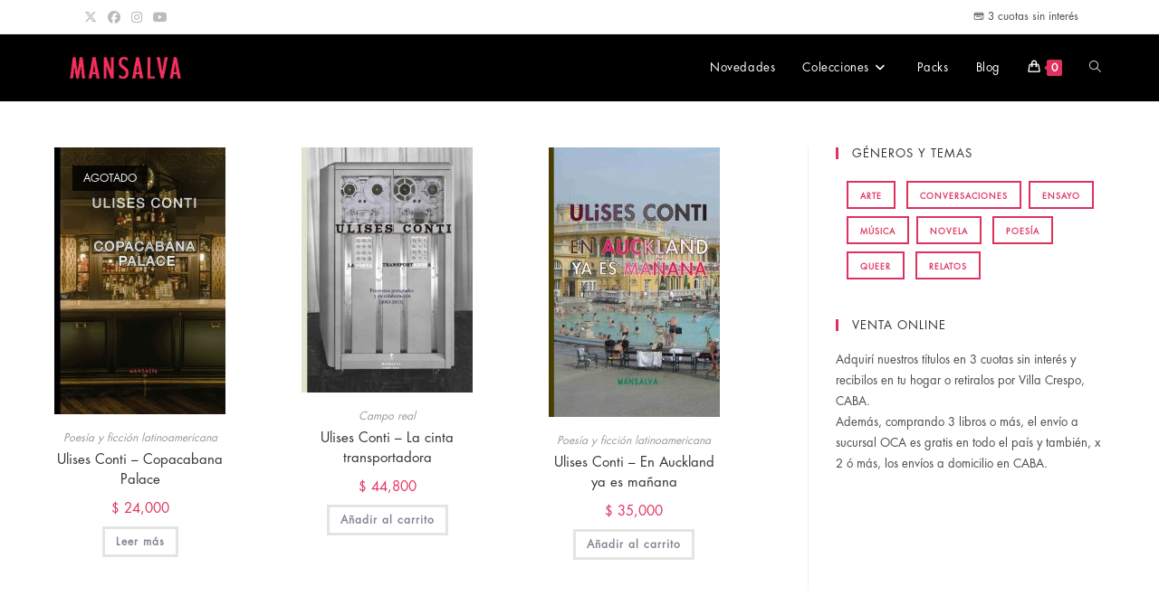

--- FILE ---
content_type: text/html; charset=UTF-8
request_url: https://mansalva.com.ar/etiqueta-producto/ulises-conti/
body_size: 20548
content:
<!DOCTYPE html>
<html class="html" lang="es">
<head>
	<meta charset="UTF-8">
	<link rel="profile" href="https://gmpg.org/xfn/11">

	<meta name='robots' content='index, follow, max-image-preview:large, max-snippet:-1, max-video-preview:-1' />
	<style>img:is([sizes="auto" i], [sizes^="auto," i]) { contain-intrinsic-size: 3000px 1500px }</style>
	<meta name="viewport" content="width=device-width, initial-scale=1">
<!-- Google Tag Manager by PYS -->
    <script data-cfasync="false" data-pagespeed-no-defer>
	    window.dataLayerPYS = window.dataLayerPYS || [];
	</script>
<!-- End Google Tag Manager by PYS -->
	<!-- This site is optimized with the Yoast SEO plugin v26.1.1 - https://yoast.com/wordpress/plugins/seo/ -->
	<title>Ulises Conti Archivos - MANSALVA</title>
	<link rel="canonical" href="https://mansalva.com.ar/etiqueta-producto/ulises-conti/" />
	<meta property="og:locale" content="es_ES" />
	<meta property="og:type" content="article" />
	<meta property="og:title" content="Ulises Conti Archivos - MANSALVA" />
	<meta property="og:url" content="https://mansalva.com.ar/etiqueta-producto/ulises-conti/" />
	<meta property="og:site_name" content="MANSALVA" />
	<meta property="og:image" content="https://mansalva.com.ar/wp-content/uploads/2015/06/cropped-LOGO-WEB-12.jpg" />
	<meta property="og:image:width" content="512" />
	<meta property="og:image:height" content="512" />
	<meta property="og:image:type" content="image/jpeg" />
	<meta name="twitter:card" content="summary_large_image" />
	<meta name="twitter:site" content="@MANSALVA_" />
	<script type="application/ld+json" class="yoast-schema-graph">{"@context":"https://schema.org","@graph":[{"@type":"CollectionPage","@id":"https://mansalva.com.ar/etiqueta-producto/ulises-conti/","url":"https://mansalva.com.ar/etiqueta-producto/ulises-conti/","name":"Ulises Conti Archivos - MANSALVA","isPartOf":{"@id":"https://mansalva.com.ar/#website"},"primaryImageOfPage":{"@id":"https://mansalva.com.ar/etiqueta-producto/ulises-conti/#primaryimage"},"image":{"@id":"https://mansalva.com.ar/etiqueta-producto/ulises-conti/#primaryimage"},"thumbnailUrl":"https://mansalva.com.ar/wp-content/uploads/2019/01/152-l.jpg","breadcrumb":{"@id":"https://mansalva.com.ar/etiqueta-producto/ulises-conti/#breadcrumb"},"inLanguage":"es"},{"@type":"ImageObject","inLanguage":"es","@id":"https://mansalva.com.ar/etiqueta-producto/ulises-conti/#primaryimage","url":"https://mansalva.com.ar/wp-content/uploads/2019/01/152-l.jpg","contentUrl":"https://mansalva.com.ar/wp-content/uploads/2019/01/152-l.jpg","width":770,"height":1200,"caption":"copacabana palace"},{"@type":"BreadcrumbList","@id":"https://mansalva.com.ar/etiqueta-producto/ulises-conti/#breadcrumb","itemListElement":[{"@type":"ListItem","position":1,"name":"Portada","item":"https://mansalva.com.ar/"},{"@type":"ListItem","position":2,"name":"Ulises Conti"}]},{"@type":"WebSite","@id":"https://mansalva.com.ar/#website","url":"https://mansalva.com.ar/","name":"MANSALVA","description":"","publisher":{"@id":"https://mansalva.com.ar/#organization"},"potentialAction":[{"@type":"SearchAction","target":{"@type":"EntryPoint","urlTemplate":"https://mansalva.com.ar/?s={search_term_string}"},"query-input":{"@type":"PropertyValueSpecification","valueRequired":true,"valueName":"search_term_string"}}],"inLanguage":"es"},{"@type":"Organization","@id":"https://mansalva.com.ar/#organization","name":"Editorial Mansalva","url":"https://mansalva.com.ar/","logo":{"@type":"ImageObject","inLanguage":"es","@id":"https://mansalva.com.ar/#/schema/logo/image/","url":"https://mansalva.com.ar/wp-content/uploads/2015/05/LOGO-WEB-1-555e6acdv1_site_icon.png","contentUrl":"https://mansalva.com.ar/wp-content/uploads/2015/05/LOGO-WEB-1-555e6acdv1_site_icon.png","width":512,"height":512,"caption":"Editorial Mansalva"},"image":{"@id":"https://mansalva.com.ar/#/schema/logo/image/"},"sameAs":["https://www.facebook.com/pages/Editorial-Mansalva/213293518726501?fref=ts","https://x.com/MANSALVA_","https://www.instagram.com/editorialmansalva/"]}]}</script>
	<!-- / Yoast SEO plugin. -->


<link rel="alternate" type="application/rss+xml" title="MANSALVA &raquo; Feed" href="https://mansalva.com.ar/feed/" />
<link rel="alternate" type="application/rss+xml" title="MANSALVA &raquo; Feed de los comentarios" href="https://mansalva.com.ar/comments/feed/" />
<link rel="alternate" type="application/rss+xml" title="MANSALVA &raquo; Ulises Conti Etiqueta Feed" href="https://mansalva.com.ar/etiqueta-producto/ulises-conti/feed/" />
<script type="f0341caeab8cc76d74175d1b-text/javascript">
window._wpemojiSettings = {"baseUrl":"https:\/\/s.w.org\/images\/core\/emoji\/16.0.1\/72x72\/","ext":".png","svgUrl":"https:\/\/s.w.org\/images\/core\/emoji\/16.0.1\/svg\/","svgExt":".svg","source":{"concatemoji":"https:\/\/mansalva.com.ar\/wp-includes\/js\/wp-emoji-release.min.js?ver=6.8.3"}};
/*! This file is auto-generated */
!function(s,n){var o,i,e;function c(e){try{var t={supportTests:e,timestamp:(new Date).valueOf()};sessionStorage.setItem(o,JSON.stringify(t))}catch(e){}}function p(e,t,n){e.clearRect(0,0,e.canvas.width,e.canvas.height),e.fillText(t,0,0);var t=new Uint32Array(e.getImageData(0,0,e.canvas.width,e.canvas.height).data),a=(e.clearRect(0,0,e.canvas.width,e.canvas.height),e.fillText(n,0,0),new Uint32Array(e.getImageData(0,0,e.canvas.width,e.canvas.height).data));return t.every(function(e,t){return e===a[t]})}function u(e,t){e.clearRect(0,0,e.canvas.width,e.canvas.height),e.fillText(t,0,0);for(var n=e.getImageData(16,16,1,1),a=0;a<n.data.length;a++)if(0!==n.data[a])return!1;return!0}function f(e,t,n,a){switch(t){case"flag":return n(e,"\ud83c\udff3\ufe0f\u200d\u26a7\ufe0f","\ud83c\udff3\ufe0f\u200b\u26a7\ufe0f")?!1:!n(e,"\ud83c\udde8\ud83c\uddf6","\ud83c\udde8\u200b\ud83c\uddf6")&&!n(e,"\ud83c\udff4\udb40\udc67\udb40\udc62\udb40\udc65\udb40\udc6e\udb40\udc67\udb40\udc7f","\ud83c\udff4\u200b\udb40\udc67\u200b\udb40\udc62\u200b\udb40\udc65\u200b\udb40\udc6e\u200b\udb40\udc67\u200b\udb40\udc7f");case"emoji":return!a(e,"\ud83e\udedf")}return!1}function g(e,t,n,a){var r="undefined"!=typeof WorkerGlobalScope&&self instanceof WorkerGlobalScope?new OffscreenCanvas(300,150):s.createElement("canvas"),o=r.getContext("2d",{willReadFrequently:!0}),i=(o.textBaseline="top",o.font="600 32px Arial",{});return e.forEach(function(e){i[e]=t(o,e,n,a)}),i}function t(e){var t=s.createElement("script");t.src=e,t.defer=!0,s.head.appendChild(t)}"undefined"!=typeof Promise&&(o="wpEmojiSettingsSupports",i=["flag","emoji"],n.supports={everything:!0,everythingExceptFlag:!0},e=new Promise(function(e){s.addEventListener("DOMContentLoaded",e,{once:!0})}),new Promise(function(t){var n=function(){try{var e=JSON.parse(sessionStorage.getItem(o));if("object"==typeof e&&"number"==typeof e.timestamp&&(new Date).valueOf()<e.timestamp+604800&&"object"==typeof e.supportTests)return e.supportTests}catch(e){}return null}();if(!n){if("undefined"!=typeof Worker&&"undefined"!=typeof OffscreenCanvas&&"undefined"!=typeof URL&&URL.createObjectURL&&"undefined"!=typeof Blob)try{var e="postMessage("+g.toString()+"("+[JSON.stringify(i),f.toString(),p.toString(),u.toString()].join(",")+"));",a=new Blob([e],{type:"text/javascript"}),r=new Worker(URL.createObjectURL(a),{name:"wpTestEmojiSupports"});return void(r.onmessage=function(e){c(n=e.data),r.terminate(),t(n)})}catch(e){}c(n=g(i,f,p,u))}t(n)}).then(function(e){for(var t in e)n.supports[t]=e[t],n.supports.everything=n.supports.everything&&n.supports[t],"flag"!==t&&(n.supports.everythingExceptFlag=n.supports.everythingExceptFlag&&n.supports[t]);n.supports.everythingExceptFlag=n.supports.everythingExceptFlag&&!n.supports.flag,n.DOMReady=!1,n.readyCallback=function(){n.DOMReady=!0}}).then(function(){return e}).then(function(){var e;n.supports.everything||(n.readyCallback(),(e=n.source||{}).concatemoji?t(e.concatemoji):e.wpemoji&&e.twemoji&&(t(e.twemoji),t(e.wpemoji)))}))}((window,document),window._wpemojiSettings);
</script>
<style id='wp-emoji-styles-inline-css'>

	img.wp-smiley, img.emoji {
		display: inline !important;
		border: none !important;
		box-shadow: none !important;
		height: 1em !important;
		width: 1em !important;
		margin: 0 0.07em !important;
		vertical-align: -0.1em !important;
		background: none !important;
		padding: 0 !important;
	}
</style>
<link rel='stylesheet' id='wp-block-library-css' href='https://mansalva.com.ar/wp-includes/css/dist/block-library/style.min.css?ver=6.8.3' media='all' />
<style id='wp-block-library-theme-inline-css'>
.wp-block-audio :where(figcaption){color:#555;font-size:13px;text-align:center}.is-dark-theme .wp-block-audio :where(figcaption){color:#ffffffa6}.wp-block-audio{margin:0 0 1em}.wp-block-code{border:1px solid #ccc;border-radius:4px;font-family:Menlo,Consolas,monaco,monospace;padding:.8em 1em}.wp-block-embed :where(figcaption){color:#555;font-size:13px;text-align:center}.is-dark-theme .wp-block-embed :where(figcaption){color:#ffffffa6}.wp-block-embed{margin:0 0 1em}.blocks-gallery-caption{color:#555;font-size:13px;text-align:center}.is-dark-theme .blocks-gallery-caption{color:#ffffffa6}:root :where(.wp-block-image figcaption){color:#555;font-size:13px;text-align:center}.is-dark-theme :root :where(.wp-block-image figcaption){color:#ffffffa6}.wp-block-image{margin:0 0 1em}.wp-block-pullquote{border-bottom:4px solid;border-top:4px solid;color:currentColor;margin-bottom:1.75em}.wp-block-pullquote cite,.wp-block-pullquote footer,.wp-block-pullquote__citation{color:currentColor;font-size:.8125em;font-style:normal;text-transform:uppercase}.wp-block-quote{border-left:.25em solid;margin:0 0 1.75em;padding-left:1em}.wp-block-quote cite,.wp-block-quote footer{color:currentColor;font-size:.8125em;font-style:normal;position:relative}.wp-block-quote:where(.has-text-align-right){border-left:none;border-right:.25em solid;padding-left:0;padding-right:1em}.wp-block-quote:where(.has-text-align-center){border:none;padding-left:0}.wp-block-quote.is-large,.wp-block-quote.is-style-large,.wp-block-quote:where(.is-style-plain){border:none}.wp-block-search .wp-block-search__label{font-weight:700}.wp-block-search__button{border:1px solid #ccc;padding:.375em .625em}:where(.wp-block-group.has-background){padding:1.25em 2.375em}.wp-block-separator.has-css-opacity{opacity:.4}.wp-block-separator{border:none;border-bottom:2px solid;margin-left:auto;margin-right:auto}.wp-block-separator.has-alpha-channel-opacity{opacity:1}.wp-block-separator:not(.is-style-wide):not(.is-style-dots){width:100px}.wp-block-separator.has-background:not(.is-style-dots){border-bottom:none;height:1px}.wp-block-separator.has-background:not(.is-style-wide):not(.is-style-dots){height:2px}.wp-block-table{margin:0 0 1em}.wp-block-table td,.wp-block-table th{word-break:normal}.wp-block-table :where(figcaption){color:#555;font-size:13px;text-align:center}.is-dark-theme .wp-block-table :where(figcaption){color:#ffffffa6}.wp-block-video :where(figcaption){color:#555;font-size:13px;text-align:center}.is-dark-theme .wp-block-video :where(figcaption){color:#ffffffa6}.wp-block-video{margin:0 0 1em}:root :where(.wp-block-template-part.has-background){margin-bottom:0;margin-top:0;padding:1.25em 2.375em}
</style>
<style id='classic-theme-styles-inline-css'>
/*! This file is auto-generated */
.wp-block-button__link{color:#fff;background-color:#32373c;border-radius:9999px;box-shadow:none;text-decoration:none;padding:calc(.667em + 2px) calc(1.333em + 2px);font-size:1.125em}.wp-block-file__button{background:#32373c;color:#fff;text-decoration:none}
</style>
<style id='global-styles-inline-css'>
:root{--wp--preset--aspect-ratio--square: 1;--wp--preset--aspect-ratio--4-3: 4/3;--wp--preset--aspect-ratio--3-4: 3/4;--wp--preset--aspect-ratio--3-2: 3/2;--wp--preset--aspect-ratio--2-3: 2/3;--wp--preset--aspect-ratio--16-9: 16/9;--wp--preset--aspect-ratio--9-16: 9/16;--wp--preset--color--black: #000000;--wp--preset--color--cyan-bluish-gray: #abb8c3;--wp--preset--color--white: #ffffff;--wp--preset--color--pale-pink: #f78da7;--wp--preset--color--vivid-red: #cf2e2e;--wp--preset--color--luminous-vivid-orange: #ff6900;--wp--preset--color--luminous-vivid-amber: #fcb900;--wp--preset--color--light-green-cyan: #7bdcb5;--wp--preset--color--vivid-green-cyan: #00d084;--wp--preset--color--pale-cyan-blue: #8ed1fc;--wp--preset--color--vivid-cyan-blue: #0693e3;--wp--preset--color--vivid-purple: #9b51e0;--wp--preset--gradient--vivid-cyan-blue-to-vivid-purple: linear-gradient(135deg,rgba(6,147,227,1) 0%,rgb(155,81,224) 100%);--wp--preset--gradient--light-green-cyan-to-vivid-green-cyan: linear-gradient(135deg,rgb(122,220,180) 0%,rgb(0,208,130) 100%);--wp--preset--gradient--luminous-vivid-amber-to-luminous-vivid-orange: linear-gradient(135deg,rgba(252,185,0,1) 0%,rgba(255,105,0,1) 100%);--wp--preset--gradient--luminous-vivid-orange-to-vivid-red: linear-gradient(135deg,rgba(255,105,0,1) 0%,rgb(207,46,46) 100%);--wp--preset--gradient--very-light-gray-to-cyan-bluish-gray: linear-gradient(135deg,rgb(238,238,238) 0%,rgb(169,184,195) 100%);--wp--preset--gradient--cool-to-warm-spectrum: linear-gradient(135deg,rgb(74,234,220) 0%,rgb(151,120,209) 20%,rgb(207,42,186) 40%,rgb(238,44,130) 60%,rgb(251,105,98) 80%,rgb(254,248,76) 100%);--wp--preset--gradient--blush-light-purple: linear-gradient(135deg,rgb(255,206,236) 0%,rgb(152,150,240) 100%);--wp--preset--gradient--blush-bordeaux: linear-gradient(135deg,rgb(254,205,165) 0%,rgb(254,45,45) 50%,rgb(107,0,62) 100%);--wp--preset--gradient--luminous-dusk: linear-gradient(135deg,rgb(255,203,112) 0%,rgb(199,81,192) 50%,rgb(65,88,208) 100%);--wp--preset--gradient--pale-ocean: linear-gradient(135deg,rgb(255,245,203) 0%,rgb(182,227,212) 50%,rgb(51,167,181) 100%);--wp--preset--gradient--electric-grass: linear-gradient(135deg,rgb(202,248,128) 0%,rgb(113,206,126) 100%);--wp--preset--gradient--midnight: linear-gradient(135deg,rgb(2,3,129) 0%,rgb(40,116,252) 100%);--wp--preset--font-size--small: 13px;--wp--preset--font-size--medium: 20px;--wp--preset--font-size--large: 36px;--wp--preset--font-size--x-large: 42px;--wp--preset--spacing--20: 0.44rem;--wp--preset--spacing--30: 0.67rem;--wp--preset--spacing--40: 1rem;--wp--preset--spacing--50: 1.5rem;--wp--preset--spacing--60: 2.25rem;--wp--preset--spacing--70: 3.38rem;--wp--preset--spacing--80: 5.06rem;--wp--preset--shadow--natural: 6px 6px 9px rgba(0, 0, 0, 0.2);--wp--preset--shadow--deep: 12px 12px 50px rgba(0, 0, 0, 0.4);--wp--preset--shadow--sharp: 6px 6px 0px rgba(0, 0, 0, 0.2);--wp--preset--shadow--outlined: 6px 6px 0px -3px rgba(255, 255, 255, 1), 6px 6px rgba(0, 0, 0, 1);--wp--preset--shadow--crisp: 6px 6px 0px rgba(0, 0, 0, 1);}:where(.is-layout-flex){gap: 0.5em;}:where(.is-layout-grid){gap: 0.5em;}body .is-layout-flex{display: flex;}.is-layout-flex{flex-wrap: wrap;align-items: center;}.is-layout-flex > :is(*, div){margin: 0;}body .is-layout-grid{display: grid;}.is-layout-grid > :is(*, div){margin: 0;}:where(.wp-block-columns.is-layout-flex){gap: 2em;}:where(.wp-block-columns.is-layout-grid){gap: 2em;}:where(.wp-block-post-template.is-layout-flex){gap: 1.25em;}:where(.wp-block-post-template.is-layout-grid){gap: 1.25em;}.has-black-color{color: var(--wp--preset--color--black) !important;}.has-cyan-bluish-gray-color{color: var(--wp--preset--color--cyan-bluish-gray) !important;}.has-white-color{color: var(--wp--preset--color--white) !important;}.has-pale-pink-color{color: var(--wp--preset--color--pale-pink) !important;}.has-vivid-red-color{color: var(--wp--preset--color--vivid-red) !important;}.has-luminous-vivid-orange-color{color: var(--wp--preset--color--luminous-vivid-orange) !important;}.has-luminous-vivid-amber-color{color: var(--wp--preset--color--luminous-vivid-amber) !important;}.has-light-green-cyan-color{color: var(--wp--preset--color--light-green-cyan) !important;}.has-vivid-green-cyan-color{color: var(--wp--preset--color--vivid-green-cyan) !important;}.has-pale-cyan-blue-color{color: var(--wp--preset--color--pale-cyan-blue) !important;}.has-vivid-cyan-blue-color{color: var(--wp--preset--color--vivid-cyan-blue) !important;}.has-vivid-purple-color{color: var(--wp--preset--color--vivid-purple) !important;}.has-black-background-color{background-color: var(--wp--preset--color--black) !important;}.has-cyan-bluish-gray-background-color{background-color: var(--wp--preset--color--cyan-bluish-gray) !important;}.has-white-background-color{background-color: var(--wp--preset--color--white) !important;}.has-pale-pink-background-color{background-color: var(--wp--preset--color--pale-pink) !important;}.has-vivid-red-background-color{background-color: var(--wp--preset--color--vivid-red) !important;}.has-luminous-vivid-orange-background-color{background-color: var(--wp--preset--color--luminous-vivid-orange) !important;}.has-luminous-vivid-amber-background-color{background-color: var(--wp--preset--color--luminous-vivid-amber) !important;}.has-light-green-cyan-background-color{background-color: var(--wp--preset--color--light-green-cyan) !important;}.has-vivid-green-cyan-background-color{background-color: var(--wp--preset--color--vivid-green-cyan) !important;}.has-pale-cyan-blue-background-color{background-color: var(--wp--preset--color--pale-cyan-blue) !important;}.has-vivid-cyan-blue-background-color{background-color: var(--wp--preset--color--vivid-cyan-blue) !important;}.has-vivid-purple-background-color{background-color: var(--wp--preset--color--vivid-purple) !important;}.has-black-border-color{border-color: var(--wp--preset--color--black) !important;}.has-cyan-bluish-gray-border-color{border-color: var(--wp--preset--color--cyan-bluish-gray) !important;}.has-white-border-color{border-color: var(--wp--preset--color--white) !important;}.has-pale-pink-border-color{border-color: var(--wp--preset--color--pale-pink) !important;}.has-vivid-red-border-color{border-color: var(--wp--preset--color--vivid-red) !important;}.has-luminous-vivid-orange-border-color{border-color: var(--wp--preset--color--luminous-vivid-orange) !important;}.has-luminous-vivid-amber-border-color{border-color: var(--wp--preset--color--luminous-vivid-amber) !important;}.has-light-green-cyan-border-color{border-color: var(--wp--preset--color--light-green-cyan) !important;}.has-vivid-green-cyan-border-color{border-color: var(--wp--preset--color--vivid-green-cyan) !important;}.has-pale-cyan-blue-border-color{border-color: var(--wp--preset--color--pale-cyan-blue) !important;}.has-vivid-cyan-blue-border-color{border-color: var(--wp--preset--color--vivid-cyan-blue) !important;}.has-vivid-purple-border-color{border-color: var(--wp--preset--color--vivid-purple) !important;}.has-vivid-cyan-blue-to-vivid-purple-gradient-background{background: var(--wp--preset--gradient--vivid-cyan-blue-to-vivid-purple) !important;}.has-light-green-cyan-to-vivid-green-cyan-gradient-background{background: var(--wp--preset--gradient--light-green-cyan-to-vivid-green-cyan) !important;}.has-luminous-vivid-amber-to-luminous-vivid-orange-gradient-background{background: var(--wp--preset--gradient--luminous-vivid-amber-to-luminous-vivid-orange) !important;}.has-luminous-vivid-orange-to-vivid-red-gradient-background{background: var(--wp--preset--gradient--luminous-vivid-orange-to-vivid-red) !important;}.has-very-light-gray-to-cyan-bluish-gray-gradient-background{background: var(--wp--preset--gradient--very-light-gray-to-cyan-bluish-gray) !important;}.has-cool-to-warm-spectrum-gradient-background{background: var(--wp--preset--gradient--cool-to-warm-spectrum) !important;}.has-blush-light-purple-gradient-background{background: var(--wp--preset--gradient--blush-light-purple) !important;}.has-blush-bordeaux-gradient-background{background: var(--wp--preset--gradient--blush-bordeaux) !important;}.has-luminous-dusk-gradient-background{background: var(--wp--preset--gradient--luminous-dusk) !important;}.has-pale-ocean-gradient-background{background: var(--wp--preset--gradient--pale-ocean) !important;}.has-electric-grass-gradient-background{background: var(--wp--preset--gradient--electric-grass) !important;}.has-midnight-gradient-background{background: var(--wp--preset--gradient--midnight) !important;}.has-small-font-size{font-size: var(--wp--preset--font-size--small) !important;}.has-medium-font-size{font-size: var(--wp--preset--font-size--medium) !important;}.has-large-font-size{font-size: var(--wp--preset--font-size--large) !important;}.has-x-large-font-size{font-size: var(--wp--preset--font-size--x-large) !important;}
:where(.wp-block-post-template.is-layout-flex){gap: 1.25em;}:where(.wp-block-post-template.is-layout-grid){gap: 1.25em;}
:where(.wp-block-columns.is-layout-flex){gap: 2em;}:where(.wp-block-columns.is-layout-grid){gap: 2em;}
:root :where(.wp-block-pullquote){font-size: 1.5em;line-height: 1.6;}
</style>
<link rel='stylesheet' id='uaf_client_css-css' href='https://mansalva.com.ar/wp-content/uploads/useanyfont/uaf.css?ver=1756341283' media='all' />
<style id='woocommerce-inline-inline-css'>
.woocommerce form .form-row .required { visibility: visible; }
</style>
<link rel='stylesheet' id='aws-style-css' href='https://mansalva.com.ar/wp-content/plugins/advanced-woo-search/assets/css/common.min.css?ver=3.45' media='all' />
<link rel='stylesheet' id='brands-styles-css' href='https://mansalva.com.ar/wp-content/plugins/woocommerce/assets/css/brands.css?ver=10.2.2' media='all' />
<link rel='stylesheet' id='oceanwp-style-css' href='https://mansalva.com.ar/wp-content/themes/oceanwp/assets/css/style.min.css?ver=1.0' media='all' />
<link rel='stylesheet' id='child-style-css' href='https://mansalva.com.ar/wp-content/themes/oceanwp-child-theme-master/style.css?ver=6.8.3' media='all' />
<link rel='stylesheet' id='oceanwp-woo-mini-cart-css' href='https://mansalva.com.ar/wp-content/themes/oceanwp/assets/css/woo/woo-mini-cart.min.css?ver=6.8.3' media='all' />
<link rel='stylesheet' id='font-awesome-css' href='https://mansalva.com.ar/wp-content/themes/oceanwp/assets/fonts/fontawesome/css/all.min.css?ver=6.7.2' media='all' />
<link rel='stylesheet' id='simple-line-icons-css' href='https://mansalva.com.ar/wp-content/themes/oceanwp/assets/css/third/simple-line-icons.min.css?ver=2.4.0' media='all' />
<link rel='stylesheet' id='oceanwp-woocommerce-css' href='https://mansalva.com.ar/wp-content/themes/oceanwp/assets/css/woo/woocommerce.min.css?ver=6.8.3' media='all' />
<link rel='stylesheet' id='oceanwp-woo-star-font-css' href='https://mansalva.com.ar/wp-content/themes/oceanwp/assets/css/woo/woo-star-font.min.css?ver=6.8.3' media='all' />
<script id="jquery-core-js-extra" type="f0341caeab8cc76d74175d1b-text/javascript">
var pysFacebookRest = {"restApiUrl":"https:\/\/mansalva.com.ar\/wp-json\/pys-facebook\/v1\/event","debug":""};
</script>
<script src="https://mansalva.com.ar/wp-includes/js/jquery/jquery.min.js?ver=3.7.1" id="jquery-core-js" type="f0341caeab8cc76d74175d1b-text/javascript"></script>
<script src="https://mansalva.com.ar/wp-includes/js/jquery/jquery-migrate.min.js?ver=3.4.1" id="jquery-migrate-js" type="f0341caeab8cc76d74175d1b-text/javascript"></script>
<script src="https://mansalva.com.ar/wp-content/plugins/woocommerce/assets/js/jquery-blockui/jquery.blockUI.min.js?ver=2.7.0-wc.10.2.2" id="jquery-blockui-js" defer data-wp-strategy="defer" type="f0341caeab8cc76d74175d1b-text/javascript"></script>
<script src="https://mansalva.com.ar/wp-content/plugins/woocommerce/assets/js/js-cookie/js.cookie.min.js?ver=2.1.4-wc.10.2.2" id="js-cookie-js" defer data-wp-strategy="defer" type="f0341caeab8cc76d74175d1b-text/javascript"></script>
<script id="woocommerce-js-extra" type="f0341caeab8cc76d74175d1b-text/javascript">
var woocommerce_params = {"ajax_url":"\/wp-admin\/admin-ajax.php","wc_ajax_url":"\/?wc-ajax=%%endpoint%%","i18n_password_show":"Mostrar contrase\u00f1a","i18n_password_hide":"Ocultar contrase\u00f1a"};
</script>
<script src="https://mansalva.com.ar/wp-content/plugins/woocommerce/assets/js/frontend/woocommerce.min.js?ver=10.2.2" id="woocommerce-js" defer data-wp-strategy="defer" type="f0341caeab8cc76d74175d1b-text/javascript"></script>
<script id="wc-cart-fragments-js-extra" type="f0341caeab8cc76d74175d1b-text/javascript">
var wc_cart_fragments_params = {"ajax_url":"\/wp-admin\/admin-ajax.php","wc_ajax_url":"\/?wc-ajax=%%endpoint%%","cart_hash_key":"wc_cart_hash_417e08aa4a479947aaaf62780fb444e1","fragment_name":"wc_fragments_417e08aa4a479947aaaf62780fb444e1","request_timeout":"5000"};
</script>
<script src="https://mansalva.com.ar/wp-content/plugins/woocommerce/assets/js/frontend/cart-fragments.min.js?ver=10.2.2" id="wc-cart-fragments-js" defer data-wp-strategy="defer" type="f0341caeab8cc76d74175d1b-text/javascript"></script>
<link rel="https://api.w.org/" href="https://mansalva.com.ar/wp-json/" /><link rel="alternate" title="JSON" type="application/json" href="https://mansalva.com.ar/wp-json/wp/v2/product_tag/164" /><link rel="EditURI" type="application/rsd+xml" title="RSD" href="https://mansalva.com.ar/xmlrpc.php?rsd" />
<meta name="generator" content="WordPress 6.8.3" />
<meta name="generator" content="WooCommerce 10.2.2" />
<style type="text/css" id="simple-css-output">@media only screen and (max-width: 1023px) { div#footer-inner { display: none;} body .oceanwp-row .span_1_of_3 { width: 100%;} p.price { text-align: center;} .woocommerce div.product p.price { margin: 13px 0 !important; text-align: center;} h2.single-post-title.entry-title { text-align:center; } #main #content-wrap { padding-top: 28px;} .woocommerce .summary .q_tabs.woocommerce-tabs ul { display: inline-block; width: 100%;}.descMob { display: none;}.blog_holder article .post_image, .blog_holder article .post_image img, .blog_holder article .post_image>a { width: 66%!important;}.q_tabs.boxed .tabs-nav li a { text-align: center!important;}.q_tabs .tabs-nav, .q_tabs .tabs-nav li { width: 100%!important; text-align: center;}.q_tabs.boxed .tabs-container { padding: 0!important}}.woocommerce table.cart td.actions>.checkout-button, .woocommerce-page table.cart td.actions>.checkout-button { background-color: #df315d; color: white; text-align: center; }.woocommerce table.cart td.actions>.checkout-button:hover, .woocommerce-page table.cart td.actions>.checkout-button:hover { background-color: white; color: #df315d; border-color: #df315d;}.woocommerce.single-product button.single_add_to_cart_button:hover { background-color: white; color: #df315d; border-color: #df315d;}.woocommerce.single-product button.single_add_to_cart_button { color: #fff; background-color: #df315d; border-color: #df315d;}.woocommerce button.button, .woocommerce-page button.button { color: #fff; background-color: #df315d; border-color: #df315d;}.woocommerce button.button:hover, .woocommerce-page button.button:hover { background-color: white; color: #df315d; border: 3px solid #df315d;}}@media only screen and (max-width: 767px) {#top-bar-content, #top-bar-social-alt { display: none;} .woocommerce div.product p.price { margin: 13px 0 !important;}.owp-product-nav-wrap { display: none!important;}.post-type-archive-product.woocommerce .woocommerce-result-count { display: none;}aside.sidebar .widget h4 {text-align: center;}.yikes-custom-woo-tab-title{ display: none;}#place_order { color: white;}.woocommerce-page ul.products li.product .product_info_box, .woocommerce ul.products li.product .product_info_box { background-color: #fff; padding: 20px 22px 21px 30px; max-width: 189px;}p.price { text-align: center;} .woocommerce div.product p.price { margin: 13px 0 !important; text-align: center;} }.woocommerce .related.products h2 { display: none; text-transform: none!important;}.dropdown-menu ul li a.menu-link { color: black!important;}.woocommerce .upsells.products h2 { text-align: center;}.woocommerce div.product .woocommerce-tabs .panel h2:first-child { display: none;}.dropdown-menu .sub-menu, #searchform-dropdown, .current-shop-items-dropdown { background-color: #ffffff!important;}#footer-bottom.no-footer-nav #copyright { display: none!important;}.q_tabs .tabs-nav li a { background-color: #bdbbbd;}#ship-to-different-address { display: none;}.woocommerce form.checkout .col2-set .form-row.notes textarea { margin-top: 61px;}@media only screen and (min-width: 1024px) { .woocommerce div.product div.summary .price del { font-size: 15px; color: #ababab;} p.price { font-size: 16px!important;}span.woocommerce-Price-amount.amount { font-size: 15px!important;} h2.single-post-title.product_title.entry-title { text-align: left;} ul.woo-entry-inner.clr { max-width: 189px;} .woocommerce div.product .woocommerce-tabs { padding-top: 30px; clear: both; width: 50%; margin: auto;} div.woocommerce-billing-fields__field-wrapper { width: 80%;} .content.content_top_margin_none { padding-top: 15px!important;} .content.content_top_margin { margin-top: 140px !important;} div.container_inner.default_template_holder.clearfix { padding-top: 0px!important;}.woocommerce p.form-row, .woocommerce-account .woocommerce form { margin-bottom: 20px;}.woocommerce-page ul.products li.product .product_info_box, .woocommerce ul.products li.product .product_info_box { background-color: #fff; padding: 20px 22px 21px 10px!important; max-width: 189px;} #nav-menu-item-29232 { display: none;}.descDesk { display: none;}}.woocommerce #payment ul.payment_methods li label img {width: 100px;}#billing_company_field{ display: none!important;}.woocommerce-form-login-toggle {display: none!important;}@media only screen and (max-width: 480px) {a.qbutton.add-to-cart-button.button.product_type_simple.add_to_cart_button.ajax_add_to_cart { display: none;}}.woocommerce-page ul.products li.product .product_info_box, .woocommerce ul.products li.product .product_info_box { background-color: #fff; padding: 20px 22px 21px 60px;}[name="calc_shipping"] { color: white!important;}.sticky { position: fixed; top: 0; width: 100%;}.woocommerce-page .woocommerce_with_sidebar ul.products li.product { margin: -1px 3.50140056022409% 25px 0;}.tagsStock {background-color: #fff; color: #df315d; position: relative; display: inline-block; width: auto; height: 31px; line-height: 32px; margin: 4px; padding: 0px 13px; font-family: inherit; font-size: 9px; border: 2px solid #df315d; font-weight: 800; text-align: left; text-decoration: none; cursor: pointer; outline: 0; font-style: normal; text-transform: uppercase; text-shadow: none; letter-spacing: 1px; vertical-align: middle; border-radius: 0;}.header_bottom, .header_bottom .container_inner, .header_top, .q_logo, .q_logo a, header .header_top_bottom_holder { position: relative; padding-bottom: 10px;}p#billing_state_field.form-row.form-row-wide.address-field.validate-state { display: none!important;}span.woocommerce-Price-currencySymbol { font-size: 14px;}.woocommerce .product .onsale.out-of-stock-button { height: 22px; width: 80px; margin-left: 31px; background-color: #7a737a; font-style: italic; font-size: 11px; text-transform: none;}#site-logo a.site-logo-text { text-transform: uppercase!important; color: #df315d!important;}#site-header { background-color: #000;}#site-navigation-wrap .dropdown-menu>li>a { color: white;} .woocommerce div.product .product_title { text-transform: uppercase!important;} li.title h2 { font-weight: 500!important; margin: 0!important;} ul.meta.ospm-default.clr { display: none!important;} section#comments.comments-area.clr.has-comments { display: none!important;}h4.widget-title { text-transform: uppercase!important;}.single .entry-title { text-align: center; text-transform: uppercase;}.woocommerce span.onsale { display: none!important;}span.onsale { display: none!important;}</style>
<!-- This website runs the Product Feed PRO for WooCommerce by AdTribes.io plugin - version woocommercesea_option_installed_version -->
	<noscript><style>.woocommerce-product-gallery{ opacity: 1 !important; }</style></noscript>
	<meta name="generator" content="Elementor 3.32.4; features: additional_custom_breakpoints; settings: css_print_method-external, google_font-enabled, font_display-auto">

            <style>
                .oceanwp-theme #searchform-header-replace .aws-container {
                    padding-right: 45px;
                    padding-top: 0;
                }
                .oceanwp-theme #searchform-header-replace .aws-container .aws-search-form .aws-form-btn {
                    background: transparent;
                    border: none;
                }
                .oceanwp-theme #searchform-overlay .aws-container,
                .oceanwp-theme #icon-searchform-overlay .aws-container {
                    position: absolute;
                    top: 50%;
                    left: 0;
                    margin-top: -33px;
                    width: 100%;
                    text-align: center;
                }
                .oceanwp-theme #searchform-overlay .aws-container form,
                .oceanwp-theme #icon-searchform-overlay .aws-container form {
                    position: static;
                }
                .oceanwp-theme #searchform-overlay a.search-overlay-close,
                .oceanwp-theme #icon-searchform-overlay a.search-overlay-close {
                    top: -100px;
                }
                .oceanwp-theme #searchform-overlay .aws-container .aws-search-form,
                .oceanwp-theme #icon-searchform-overlay .aws-container .aws-search-form,
                .oceanwp-theme #searchform-overlay .aws-container .aws-search-form .aws-form-btn,
                .oceanwp-theme #icon-searchform-overlay .aws-container .aws-search-form .aws-form-btn {
                    background: transparent;
                }
                .oceanwp-theme #searchform-overlay .aws-container .aws-search-form .aws-form-btn,
                .oceanwp-theme #icon-searchform-overlay .aws-container .aws-search-form .aws-form-btn {
                    border: none;
                }
                #sidr .aws-container {
                    margin: 30px 20px 0;
                }
                #medium-searchform .aws-container .aws-search-form,
                #vertical-searchform .aws-container .aws-search-form {
                    background: #f5f5f5;
                }
                #medium-searchform .aws-container .aws-search-form .aws-search-field {
                    max-width: 100%;
                }
                #medium-searchform .aws-container .aws-search-form .aws-form-btn,
                #vertical-searchform .aws-container .aws-search-form .aws-form-btn{
                    background: #f5f5f5;
                    border: none;
                }
            </style>

            <script type="f0341caeab8cc76d74175d1b-text/javascript">

                window.addEventListener('load', function() {

                    window.setTimeout(function(){
                        var formOverlay = document.querySelectorAll("#searchform-overlay form, #icon-searchform-overlay form");
                        if ( formOverlay ) {
                            for (var i = 0; i < formOverlay.length; i++) {
                                formOverlay[i].innerHTML += '<a href="#" class="search-overlay-close"><span></span></a>';
                            }
                        }
                    }, 300);

                    jQuery(document).on( 'click', 'a.search-overlay-close', function (e) {

                        jQuery( '#searchform-overlay, #icon-searchform-overlay' ).removeClass( 'active' );
                        jQuery( '#searchform-overlay, #icon-searchform-overlay' ).fadeOut( 200 );

                        setTimeout( function() {
                            jQuery( 'html' ).css( 'overflow', 'visible' );
                        }, 400);

                        jQuery( '.aws-search-result' ).hide();

                    } );

                }, false);

            </script>

        
            <script type="f0341caeab8cc76d74175d1b-text/javascript">

                window.addEventListener('load', function() {
                    var forms = document.querySelectorAll("#searchform-header-replace form,#searchform-overlay form,#sidr .sidr-class-mobile-searchform,#mobile-menu-search form,#site-header form");

                    var awsFormHtml = "<div class=\"aws-container aws-js-seamless\" data-url=\"\/?wc-ajax=aws_action\" data-siteurl=\"https:\/\/mansalva.com.ar\" data-lang=\"\" data-show-loader=\"true\" data-show-more=\"true\" data-show-page=\"true\" data-ajax-search=\"true\" data-show-clear=\"true\" data-mobile-screen=\"false\" data-use-analytics=\"false\" data-min-chars=\"1\" data-buttons-order=\"1\" data-timeout=\"300\" data-is-mobile=\"false\" data-page-id=\"164\" data-tax=\"product_tag\" ><form class=\"aws-search-form\" action=\"https:\/\/mansalva.com.ar\/\" method=\"get\" role=\"search\" ><div class=\"aws-wrapper\"><label class=\"aws-search-label\" for=\"6953a231234c7\">Buscar<\/label><input type=\"search\" name=\"s\" id=\"6953a231234c7\" value=\"\" class=\"aws-search-field\" placeholder=\"Buscar\" autocomplete=\"off\" \/><input type=\"hidden\" name=\"post_type\" value=\"product\"><input type=\"hidden\" name=\"type_aws\" value=\"true\"><div class=\"aws-search-clear\"><span>\u00d7<\/span><\/div><div class=\"aws-loader\"><\/div><\/div><\/form><\/div>";

                    if ( forms ) {

                        for ( var i = 0; i < forms.length; i++ ) {
                            if ( forms[i].parentNode.outerHTML.indexOf('aws-container') === -1 ) {
                                forms[i].outerHTML = awsFormHtml;
                            }
                        }

                        window.setTimeout(function(){
                            jQuery('.aws-js-seamless').each( function() {
                                try {
                                    jQuery(this).aws_search();
                                } catch (error) {
                                    window.setTimeout(function(){
                                        try {
                                            jQuery(this).aws_search();
                                        } catch (error) {}
                                    }, 2000);
                                }
                            });
                        }, 1000);

                    }
                }, false);
            </script>

        			<style>
				.e-con.e-parent:nth-of-type(n+4):not(.e-lazyloaded):not(.e-no-lazyload),
				.e-con.e-parent:nth-of-type(n+4):not(.e-lazyloaded):not(.e-no-lazyload) * {
					background-image: none !important;
				}
				@media screen and (max-height: 1024px) {
					.e-con.e-parent:nth-of-type(n+3):not(.e-lazyloaded):not(.e-no-lazyload),
					.e-con.e-parent:nth-of-type(n+3):not(.e-lazyloaded):not(.e-no-lazyload) * {
						background-image: none !important;
					}
				}
				@media screen and (max-height: 640px) {
					.e-con.e-parent:nth-of-type(n+2):not(.e-lazyloaded):not(.e-no-lazyload),
					.e-con.e-parent:nth-of-type(n+2):not(.e-lazyloaded):not(.e-no-lazyload) * {
						background-image: none !important;
					}
				}
			</style>
			<link rel="icon" href="https://mansalva.com.ar/wp-content/uploads/2015/06/cropped-LOGO-WEB-12-180x180.jpg" sizes="32x32" />
<link rel="icon" href="https://mansalva.com.ar/wp-content/uploads/2015/06/cropped-LOGO-WEB-12-218x218.jpg" sizes="192x192" />
<link rel="apple-touch-icon" href="https://mansalva.com.ar/wp-content/uploads/2015/06/cropped-LOGO-WEB-12-180x180.jpg" />
<meta name="msapplication-TileImage" content="https://mansalva.com.ar/wp-content/uploads/2015/06/cropped-LOGO-WEB-12-300x300.jpg" />
<!-- OceanWP CSS -->
<style type="text/css">
/* Colors */.woocommerce-MyAccount-navigation ul li a:before,.woocommerce-checkout .woocommerce-info a,.woocommerce-checkout #payment ul.payment_methods .wc_payment_method>input[type=radio]:first-child:checked+label:before,.woocommerce-checkout #payment .payment_method_paypal .about_paypal,.woocommerce ul.products li.product li.category a:hover,.woocommerce ul.products li.product .button:hover,.woocommerce ul.products li.product .product-inner .added_to_cart:hover,.product_meta .posted_in a:hover,.product_meta .tagged_as a:hover,.woocommerce div.product .woocommerce-tabs ul.tabs li a:hover,.woocommerce div.product .woocommerce-tabs ul.tabs li.active a,.woocommerce .oceanwp-grid-list a.active,.woocommerce .oceanwp-grid-list a:hover,.woocommerce .oceanwp-off-canvas-filter:hover,.widget_shopping_cart ul.cart_list li .owp-grid-wrap .owp-grid a.remove:hover,.widget_product_categories li a:hover ~ .count,.widget_layered_nav li a:hover ~ .count,.woocommerce ul.products li.product:not(.product-category) .woo-entry-buttons li a:hover,a:hover,a.light:hover,.theme-heading .text::before,.theme-heading .text::after,#top-bar-content >a:hover,#top-bar-social li.oceanwp-email a:hover,#site-navigation-wrap .dropdown-menu >li >a:hover,#site-header.medium-header #medium-searchform button:hover,.oceanwp-mobile-menu-icon a:hover,.blog-entry.post .blog-entry-header .entry-title a:hover,.blog-entry.post .blog-entry-readmore a:hover,.blog-entry.thumbnail-entry .blog-entry-category a,ul.meta li a:hover,.dropcap,.single nav.post-navigation .nav-links .title,body .related-post-title a:hover,body #wp-calendar caption,body .contact-info-widget.default i,body .contact-info-widget.big-icons i,body .custom-links-widget .oceanwp-custom-links li a:hover,body .custom-links-widget .oceanwp-custom-links li a:hover:before,body .posts-thumbnails-widget li a:hover,body .social-widget li.oceanwp-email a:hover,.comment-author .comment-meta .comment-reply-link,#respond #cancel-comment-reply-link:hover,#footer-widgets .footer-box a:hover,#footer-bottom a:hover,#footer-bottom #footer-bottom-menu a:hover,.sidr a:hover,.sidr-class-dropdown-toggle:hover,.sidr-class-menu-item-has-children.active >a,.sidr-class-menu-item-has-children.active >a >.sidr-class-dropdown-toggle,input[type=checkbox]:checked:before{color:#df315d}.woocommerce .oceanwp-grid-list a.active .owp-icon use,.woocommerce .oceanwp-grid-list a:hover .owp-icon use,.single nav.post-navigation .nav-links .title .owp-icon use,.blog-entry.post .blog-entry-readmore a:hover .owp-icon use,body .contact-info-widget.default .owp-icon use,body .contact-info-widget.big-icons .owp-icon use{stroke:#df315d}.woocommerce div.product div.images .open-image,.wcmenucart-details.count,.woocommerce-message a,.woocommerce-error a,.woocommerce-info a,.woocommerce .widget_price_filter .ui-slider .ui-slider-handle,.woocommerce .widget_price_filter .ui-slider .ui-slider-range,.owp-product-nav li a.owp-nav-link:hover,.woocommerce div.product.owp-tabs-layout-vertical .woocommerce-tabs ul.tabs li a:after,.woocommerce .widget_product_categories li.current-cat >a ~ .count,.woocommerce .widget_product_categories li.current-cat >a:before,.woocommerce .widget_layered_nav li.chosen a ~ .count,.woocommerce .widget_layered_nav li.chosen a:before,#owp-checkout-timeline .active .timeline-wrapper,.bag-style:hover .wcmenucart-cart-icon .wcmenucart-count,.show-cart .wcmenucart-cart-icon .wcmenucart-count,.woocommerce ul.products li.product:not(.product-category) .image-wrap .button,input[type="button"],input[type="reset"],input[type="submit"],button[type="submit"],.button,#site-navigation-wrap .dropdown-menu >li.btn >a >span,.thumbnail:hover i,.thumbnail:hover .link-post-svg-icon,.post-quote-content,.omw-modal .omw-close-modal,body .contact-info-widget.big-icons li:hover i,body .contact-info-widget.big-icons li:hover .owp-icon,body div.wpforms-container-full .wpforms-form input[type=submit],body div.wpforms-container-full .wpforms-form button[type=submit],body div.wpforms-container-full .wpforms-form .wpforms-page-button,.woocommerce-cart .wp-element-button,.woocommerce-checkout .wp-element-button,.wp-block-button__link{background-color:#df315d}.current-shop-items-dropdown{border-top-color:#df315d}.woocommerce div.product .woocommerce-tabs ul.tabs li.active a{border-bottom-color:#df315d}.wcmenucart-details.count:before{border-color:#df315d}.woocommerce ul.products li.product .button:hover{border-color:#df315d}.woocommerce ul.products li.product .product-inner .added_to_cart:hover{border-color:#df315d}.woocommerce div.product .woocommerce-tabs ul.tabs li.active a{border-color:#df315d}.woocommerce .oceanwp-grid-list a.active{border-color:#df315d}.woocommerce .oceanwp-grid-list a:hover{border-color:#df315d}.woocommerce .oceanwp-off-canvas-filter:hover{border-color:#df315d}.owp-product-nav li a.owp-nav-link:hover{border-color:#df315d}.widget_shopping_cart_content .buttons .button:first-child:hover{border-color:#df315d}.widget_shopping_cart ul.cart_list li .owp-grid-wrap .owp-grid a.remove:hover{border-color:#df315d}.widget_product_categories li a:hover ~ .count{border-color:#df315d}.woocommerce .widget_product_categories li.current-cat >a ~ .count{border-color:#df315d}.woocommerce .widget_product_categories li.current-cat >a:before{border-color:#df315d}.widget_layered_nav li a:hover ~ .count{border-color:#df315d}.woocommerce .widget_layered_nav li.chosen a ~ .count{border-color:#df315d}.woocommerce .widget_layered_nav li.chosen a:before{border-color:#df315d}#owp-checkout-timeline.arrow .active .timeline-wrapper:before{border-top-color:#df315d;border-bottom-color:#df315d}#owp-checkout-timeline.arrow .active .timeline-wrapper:after{border-left-color:#df315d;border-right-color:#df315d}.bag-style:hover .wcmenucart-cart-icon .wcmenucart-count{border-color:#df315d}.bag-style:hover .wcmenucart-cart-icon .wcmenucart-count:after{border-color:#df315d}.show-cart .wcmenucart-cart-icon .wcmenucart-count{border-color:#df315d}.show-cart .wcmenucart-cart-icon .wcmenucart-count:after{border-color:#df315d}.woocommerce ul.products li.product:not(.product-category) .woo-product-gallery .active a{border-color:#df315d}.woocommerce ul.products li.product:not(.product-category) .woo-product-gallery a:hover{border-color:#df315d}.widget-title{border-color:#df315d}blockquote{border-color:#df315d}.wp-block-quote{border-color:#df315d}#searchform-dropdown{border-color:#df315d}.dropdown-menu .sub-menu{border-color:#df315d}.blog-entry.large-entry .blog-entry-readmore a:hover{border-color:#df315d}.oceanwp-newsletter-form-wrap input[type="email"]:focus{border-color:#df315d}.social-widget li.oceanwp-email a:hover{border-color:#df315d}#respond #cancel-comment-reply-link:hover{border-color:#df315d}body .contact-info-widget.big-icons li:hover i{border-color:#df315d}body .contact-info-widget.big-icons li:hover .owp-icon{border-color:#df315d}#footer-widgets .oceanwp-newsletter-form-wrap input[type="email"]:focus{border-color:#df315d}.woocommerce div.product div.images .open-image:hover,.woocommerce-error a:hover,.woocommerce-info a:hover,.woocommerce-message a:hover,.woocommerce-message a:focus,.woocommerce .button:focus,.woocommerce ul.products li.product:not(.product-category) .image-wrap .button:hover,input[type="button"]:hover,input[type="reset"]:hover,input[type="submit"]:hover,button[type="submit"]:hover,input[type="button"]:focus,input[type="reset"]:focus,input[type="submit"]:focus,button[type="submit"]:focus,.button:hover,.button:focus,#site-navigation-wrap .dropdown-menu >li.btn >a:hover >span,.post-quote-author,.omw-modal .omw-close-modal:hover,body div.wpforms-container-full .wpforms-form input[type=submit]:hover,body div.wpforms-container-full .wpforms-form button[type=submit]:hover,body div.wpforms-container-full .wpforms-form .wpforms-page-button:hover,.woocommerce-cart .wp-element-button:hover,.woocommerce-checkout .wp-element-button:hover,.wp-block-button__link:hover{background-color:#dd0d41}body .theme-button,body input[type="submit"],body button[type="submit"],body button,body .button,body div.wpforms-container-full .wpforms-form input[type=submit],body div.wpforms-container-full .wpforms-form button[type=submit],body div.wpforms-container-full .wpforms-form .wpforms-page-button,.woocommerce-cart .wp-element-button,.woocommerce-checkout .wp-element-button,.wp-block-button__link{border-color:#ffffff}body .theme-button:hover,body input[type="submit"]:hover,body button[type="submit"]:hover,body button:hover,body .button:hover,body div.wpforms-container-full .wpforms-form input[type=submit]:hover,body div.wpforms-container-full .wpforms-form input[type=submit]:active,body div.wpforms-container-full .wpforms-form button[type=submit]:hover,body div.wpforms-container-full .wpforms-form button[type=submit]:active,body div.wpforms-container-full .wpforms-form .wpforms-page-button:hover,body div.wpforms-container-full .wpforms-form .wpforms-page-button:active,.woocommerce-cart .wp-element-button:hover,.woocommerce-checkout .wp-element-button:hover,.wp-block-button__link:hover{border-color:#ffffff}.site-breadcrumbs a:hover,.background-image-page-header .site-breadcrumbs a:hover{color:#df315d}.site-breadcrumbs a:hover .owp-icon use,.background-image-page-header .site-breadcrumbs a:hover .owp-icon use{stroke:#df315d}/* OceanWP Style Settings CSS */.theme-button,input[type="submit"],button[type="submit"],button,.button,body div.wpforms-container-full .wpforms-form input[type=submit],body div.wpforms-container-full .wpforms-form button[type=submit],body div.wpforms-container-full .wpforms-form .wpforms-page-button{border-style:solid}.theme-button,input[type="submit"],button[type="submit"],button,.button,body div.wpforms-container-full .wpforms-form input[type=submit],body div.wpforms-container-full .wpforms-form button[type=submit],body div.wpforms-container-full .wpforms-form .wpforms-page-button{border-width:1px}form input[type="text"],form input[type="password"],form input[type="email"],form input[type="url"],form input[type="date"],form input[type="month"],form input[type="time"],form input[type="datetime"],form input[type="datetime-local"],form input[type="week"],form input[type="number"],form input[type="search"],form input[type="tel"],form input[type="color"],form select,form textarea,.woocommerce .woocommerce-checkout .select2-container--default .select2-selection--single{border-style:solid}body div.wpforms-container-full .wpforms-form input[type=date],body div.wpforms-container-full .wpforms-form input[type=datetime],body div.wpforms-container-full .wpforms-form input[type=datetime-local],body div.wpforms-container-full .wpforms-form input[type=email],body div.wpforms-container-full .wpforms-form input[type=month],body div.wpforms-container-full .wpforms-form input[type=number],body div.wpforms-container-full .wpforms-form input[type=password],body div.wpforms-container-full .wpforms-form input[type=range],body div.wpforms-container-full .wpforms-form input[type=search],body div.wpforms-container-full .wpforms-form input[type=tel],body div.wpforms-container-full .wpforms-form input[type=text],body div.wpforms-container-full .wpforms-form input[type=time],body div.wpforms-container-full .wpforms-form input[type=url],body div.wpforms-container-full .wpforms-form input[type=week],body div.wpforms-container-full .wpforms-form select,body div.wpforms-container-full .wpforms-form textarea{border-style:solid}form input[type="text"],form input[type="password"],form input[type="email"],form input[type="url"],form input[type="date"],form input[type="month"],form input[type="time"],form input[type="datetime"],form input[type="datetime-local"],form input[type="week"],form input[type="number"],form input[type="search"],form input[type="tel"],form input[type="color"],form select,form textarea{border-radius:3px}body div.wpforms-container-full .wpforms-form input[type=date],body div.wpforms-container-full .wpforms-form input[type=datetime],body div.wpforms-container-full .wpforms-form input[type=datetime-local],body div.wpforms-container-full .wpforms-form input[type=email],body div.wpforms-container-full .wpforms-form input[type=month],body div.wpforms-container-full .wpforms-form input[type=number],body div.wpforms-container-full .wpforms-form input[type=password],body div.wpforms-container-full .wpforms-form input[type=range],body div.wpforms-container-full .wpforms-form input[type=search],body div.wpforms-container-full .wpforms-form input[type=tel],body div.wpforms-container-full .wpforms-form input[type=text],body div.wpforms-container-full .wpforms-form input[type=time],body div.wpforms-container-full .wpforms-form input[type=url],body div.wpforms-container-full .wpforms-form input[type=week],body div.wpforms-container-full .wpforms-form select,body div.wpforms-container-full .wpforms-form textarea{border-radius:3px}/* Header */#site-header,.has-transparent-header .is-sticky #site-header,.has-vh-transparent .is-sticky #site-header.vertical-header,#searchform-header-replace{background-color:#000000}#site-header.has-header-media .overlay-header-media{background-color:rgba(0,0,0,0.5)}#site-header #site-logo #site-logo-inner a img,#site-header.center-header #site-navigation-wrap .middle-site-logo a img{max-height:70px}#site-logo a.site-logo-text{color:#df315d}#site-navigation-wrap .dropdown-menu >li >a,.oceanwp-mobile-menu-icon a,#searchform-header-replace-close{color:#ffffff}#site-navigation-wrap .dropdown-menu >li >a .owp-icon use,.oceanwp-mobile-menu-icon a .owp-icon use,#searchform-header-replace-close .owp-icon use{stroke:#ffffff}.dropdown-menu .sub-menu,#searchform-dropdown,.current-shop-items-dropdown{background-color:#000000}.dropdown-menu ul li a.menu-link{color:#ffffff}.dropdown-menu ul li a.menu-link .owp-icon use{stroke:#ffffff}/* Topbar */#top-bar{padding:8px 25px 8px 29px}/* Blog CSS */.ocean-single-post-header ul.meta-item li a:hover{color:#333333}/* WooCommerce */.owp-floating-bar form.cart .quantity .minus:hover,.owp-floating-bar form.cart .quantity .plus:hover{color:#ffffff}#owp-checkout-timeline .timeline-step{color:#cccccc}#owp-checkout-timeline .timeline-step{border-color:#cccccc}.woocommerce ul.products li.product li.category a:hover{color:#df315d}.woocommerce ul.products li.product li.title a:hover{color:#df315d}.woocommerce ul.products li.product .price,.woocommerce ul.products li.product .price .amount{color:#df315d}.woocommerce ul.products li.product .button,.woocommerce ul.products li.product .product-inner .added_to_cart{border-style:solid}/* Typography */body{font-family:'Futura St Book';font-size:14px;line-height:1.8}h1,h2,h3,h4,h5,h6,.theme-heading,.widget-title,.oceanwp-widget-recent-posts-title,.comment-reply-title,.entry-title,.sidebar-box .widget-title{font-family:'Futura St Book';line-height:1.4}h1{font-size:23px;line-height:1.4}h2{font-size:20px;line-height:1.4}h3{font-size:18px;line-height:1.4}h4{font-size:17px;line-height:1.4}h5{font-size:14px;line-height:1.4}h6{font-size:15px;line-height:1.4}.page-header .page-header-title,.page-header.background-image-page-header .page-header-title{font-family:'Futura St Book';font-size:32px;line-height:1.4}.page-header .page-subheading{font-size:15px;line-height:1.8}.site-breadcrumbs,.site-breadcrumbs a{font-size:13px;line-height:1.4}#top-bar-content,#top-bar-social-alt{font-family:'Futura St Book';font-size:12px;line-height:1.8}#site-logo a.site-logo-text{font-size:24px;line-height:1.8}#site-navigation-wrap .dropdown-menu >li >a,#site-header.full_screen-header .fs-dropdown-menu >li >a,#site-header.top-header #site-navigation-wrap .dropdown-menu >li >a,#site-header.center-header #site-navigation-wrap .dropdown-menu >li >a,#site-header.medium-header #site-navigation-wrap .dropdown-menu >li >a,.oceanwp-mobile-menu-icon a{font-family:'Futura St Book'}.dropdown-menu ul li a.menu-link,#site-header.full_screen-header .fs-dropdown-menu ul.sub-menu li a{font-size:12px;line-height:1.2;letter-spacing:.6px}.sidr-class-dropdown-menu li a,a.sidr-class-toggle-sidr-close,#mobile-dropdown ul li a,body #mobile-fullscreen ul li a{font-size:15px;line-height:1.8}.blog-entry.post .blog-entry-header .entry-title a{font-family:'Futura St Book';font-size:24px;line-height:1.4}.ocean-single-post-header .single-post-title{font-size:34px;line-height:1.4;letter-spacing:.6px}.ocean-single-post-header ul.meta-item li,.ocean-single-post-header ul.meta-item li a{font-size:13px;line-height:1.4;letter-spacing:.6px}.ocean-single-post-header .post-author-name,.ocean-single-post-header .post-author-name a{font-size:14px;line-height:1.4;letter-spacing:.6px}.ocean-single-post-header .post-author-description{font-size:12px;line-height:1.4;letter-spacing:.6px}.single-post .entry-title{line-height:1.4;letter-spacing:.6px}.single-post ul.meta li,.single-post ul.meta li a{font-size:14px;line-height:1.4;letter-spacing:.6px}.sidebar-box .widget-title,.sidebar-box.widget_block .wp-block-heading{font-size:13px;line-height:1;letter-spacing:1px}#footer-widgets .footer-box .widget-title{font-size:13px;line-height:1;letter-spacing:1px}#footer-bottom #copyright{font-size:12px;line-height:1}#footer-bottom #footer-bottom-menu{font-family:'Futura St Book';font-size:12px;line-height:1}.woocommerce-store-notice.demo_store{line-height:2;letter-spacing:1.5px}.demo_store .woocommerce-store-notice__dismiss-link{line-height:2;letter-spacing:1.5px}.woocommerce ul.products li.product li.title h2,.woocommerce ul.products li.product li.title a{font-size:14px;line-height:1.5}.woocommerce ul.products li.product li.category,.woocommerce ul.products li.product li.category a{font-size:12px;line-height:1}.woocommerce ul.products li.product .price{font-size:16px;line-height:1}.woocommerce ul.products li.product .button,.woocommerce ul.products li.product .product-inner .added_to_cart{font-size:12px;line-height:1.5;letter-spacing:1px}.woocommerce ul.products li.owp-woo-cond-notice span,.woocommerce ul.products li.owp-woo-cond-notice a{font-size:16px;line-height:1;letter-spacing:1px;font-weight:600;text-transform:capitalize}.woocommerce div.product .product_title{font-size:24px;line-height:1.4;letter-spacing:.6px}.woocommerce div.product p.price{font-size:36px;line-height:1}.woocommerce .owp-btn-normal .summary form button.button,.woocommerce .owp-btn-big .summary form button.button,.woocommerce .owp-btn-very-big .summary form button.button{font-size:12px;line-height:1.5;letter-spacing:1px;text-transform:uppercase}.woocommerce div.owp-woo-single-cond-notice span,.woocommerce div.owp-woo-single-cond-notice a{font-size:18px;line-height:2;letter-spacing:1.5px;font-weight:600;text-transform:capitalize}
</style></head>

<body class="archive tax-product_tag term-ulises-conti term-164 wp-custom-logo wp-embed-responsive wp-theme-oceanwp wp-child-theme-oceanwp-child-theme-master theme-oceanwp woocommerce woocommerce-page woocommerce-no-js oceanwp-theme dropdown-mobile default-breakpoint has-sidebar content-right-sidebar has-topbar page-header-disabled has-blog-grid has-grid-list account-original-style elementor-default elementor-kit-62078" itemscope="itemscope" itemtype="https://schema.org/WebPage">

	
	
	<div id="outer-wrap" class="site clr">

		<a class="skip-link screen-reader-text" href="#main">Ir al contenido</a>

		
		<div id="wrap" class="clr">

			

<div id="top-bar-wrap" class="clr">

	<div id="top-bar" class="clr container">

		
		<div id="top-bar-inner" class="clr">

			
	<div id="top-bar-content" class="clr has-content top-bar-right">

		
		
			
				<span class="topbar-content">

					💳 3 cuotas sin interés
				</span>

				
	</div><!-- #top-bar-content -->



<div id="top-bar-social" class="clr top-bar-left">

	<ul class="clr" aria-label="Enlaces sociales">

		<li class="oceanwp-twitter"><a href="https://twitter.com/MANSALVA_" aria-label="X (se abre en una nueva pestaña)" target="_blank" rel="noopener noreferrer"><i class=" fa-brands fa-x-twitter" aria-hidden="true" role="img"></i></a></li><li class="oceanwp-facebook"><a href="https://www.facebook.com/editorialmansalva" aria-label="Facebook (se abre en una nueva pestaña)" target="_blank" rel="noopener noreferrer"><i class=" fab fa-facebook" aria-hidden="true" role="img"></i></a></li><li class="oceanwp-instagram"><a href="https://www.instagram.com/editorialmansalva/" aria-label="Instagram (se abre en una nueva pestaña)" target="_blank" rel="noopener noreferrer"><i class=" fab fa-instagram" aria-hidden="true" role="img"></i></a></li><li class="oceanwp-youtube"><a href="https://www.youtube.com/channel/UCPsP3U1uJOIT9L0VF7Q-b_g" aria-label="YouTube (se abre en una nueva pestaña)" target="_blank" rel="noopener noreferrer"><i class=" fab fa-youtube" aria-hidden="true" role="img"></i></a></li>
	</ul>

</div><!-- #top-bar-social -->

		</div><!-- #top-bar-inner -->

		
	</div><!-- #top-bar -->

</div><!-- #top-bar-wrap -->


			
<header id="site-header" class="minimal-header clr" data-height="74" itemscope="itemscope" itemtype="https://schema.org/WPHeader" role="banner">

	
					
			<div id="site-header-inner" class="clr container">

				
				

<div id="site-logo" class="clr" itemscope itemtype="https://schema.org/Brand" >

	
	<div id="site-logo-inner" class="clr">

		<a href="https://mansalva.com.ar/" class="custom-logo-link" rel="home"><img fetchpriority="high" width="403" height="190" src="https://mansalva.com.ar/wp-content/uploads/2015/09/LOGO-MANSALVA-WEB.jpg" class="custom-logo" alt="editorial mansalva" decoding="async" srcset="https://mansalva.com.ar/wp-content/uploads/2015/09/LOGO-MANSALVA-WEB.jpg 403w, https://mansalva.com.ar/wp-content/uploads/2015/09/LOGO-MANSALVA-WEB-189x89.jpg 189w, https://mansalva.com.ar/wp-content/uploads/2015/09/LOGO-MANSALVA-WEB-300x141.jpg 300w, https://mansalva.com.ar/wp-content/uploads/2015/09/LOGO-MANSALVA-WEB-400x190.jpg 400w" sizes="(max-width: 403px) 100vw, 403px" /></a>
	</div><!-- #site-logo-inner -->

	
	
</div><!-- #site-logo -->

			<div id="site-navigation-wrap" class="clr">
			
			
			
			<nav id="site-navigation" class="navigation main-navigation clr" itemscope="itemscope" itemtype="https://schema.org/SiteNavigationElement" role="navigation" >

				<ul id="menu-menu" class="main-menu dropdown-menu sf-menu"><li id="menu-item-117" class="menu-item menu-item-type-post_type menu-item-object-page menu-item-home menu-item-117"><a href="https://mansalva.com.ar/" class="menu-link"><span class="text-wrap">Novedades</span></a></li><li id="menu-item-118" class="menu-item menu-item-type-post_type menu-item-object-page menu-item-has-children dropdown menu-item-118"><a href="https://mansalva.com.ar/colecciones/" class="menu-link"><span class="text-wrap">Colecciones<i class="nav-arrow fa fa-angle-down" aria-hidden="true" role="img"></i></span></a>
<ul class="sub-menu">
	<li id="menu-item-21668" class="menu-item menu-item-type-custom menu-item-object-custom menu-item-21668"><a href="https://mansalva.com.ar/categoria/poesia-y-ficcion-latinoamericana/" class="menu-link"><span class="text-wrap">Poesía y Ficción Latinoamericana</span></a></li>	<li id="menu-item-21671" class="menu-item menu-item-type-custom menu-item-object-custom menu-item-21671"><a href="https://mansalva.com.ar/categoria/campo-real" class="menu-link"><span class="text-wrap">Campo Real</span></a></li>	<li id="menu-item-21669" class="menu-item menu-item-type-custom menu-item-object-custom menu-item-21669"><a href="https://mansalva.com.ar/categoria/el-eslabon-prendido/" class="menu-link"><span class="text-wrap">El Eslabón Prendido</span></a></li>	<li id="menu-item-21670" class="menu-item menu-item-type-custom menu-item-object-custom menu-item-21670"><a href="https://mansalva.com.ar/categoria/coleccion-popular-de-arte-argentino/" class="menu-link"><span class="text-wrap">Colección Popular de Arte</span></a></li>	<li id="menu-item-326" class="menu-item menu-item-type-post_type menu-item-object-page menu-item-326"><a href="https://mansalva.com.ar/ebooks/" class="menu-link"><span class="text-wrap">Ebooks</span></a></li></ul>
</li><li id="menu-item-66722" class="menu-item menu-item-type-post_type menu-item-object-page menu-item-66722"><a href="https://mansalva.com.ar/packs/" class="menu-link"><span class="text-wrap">Packs</span></a></li><li id="menu-item-21672" class="menu-item menu-item-type-post_type menu-item-object-page menu-item-21672"><a href="https://mansalva.com.ar/blog/" class="menu-link"><span class="text-wrap">Blog</span></a></li>
			<li class="woo-menu-icon wcmenucart-toggle-drop_down toggle-cart-widget">
				
			<a href="https://mansalva.com.ar/carrito/" class="wcmenucart">
				<span class="wcmenucart-count"><i class=" icon-handbag" aria-hidden="true" role="img"></i><span class="wcmenucart-details count">0</span></span>
			</a>

												<div class="current-shop-items-dropdown owp-mini-cart clr">
						<div class="current-shop-items-inner clr">
							<div class="widget woocommerce widget_shopping_cart"><div class="widget_shopping_cart_content"></div></div>						</div>
					</div>
							</li>

			<li class="search-toggle-li" ><a href="https://mansalva.com.ar/#" class="site-search-toggle search-dropdown-toggle"><span class="screen-reader-text">Alternar búsqueda de la web</span><i class=" icon-magnifier" aria-hidden="true" role="img"></i></a></li></ul>
<div id="searchform-dropdown" class="header-searchform-wrap clr" >
	<div class="aws-container" data-url="/?wc-ajax=aws_action" data-siteurl="https://mansalva.com.ar" data-lang="" data-show-loader="true" data-show-more="true" data-show-page="true" data-ajax-search="true" data-show-clear="true" data-mobile-screen="false" data-use-analytics="false" data-min-chars="1" data-buttons-order="1" data-timeout="300" data-is-mobile="false" data-page-id="164" data-tax="product_tag" ><form class="aws-search-form" action="https://mansalva.com.ar/" method="get" role="search" ><div class="aws-wrapper"><label class="aws-search-label" for="6953a2313678f">Buscar</label><input type="search" name="s" id="6953a2313678f" value="" class="aws-search-field" placeholder="Buscar" autocomplete="off" /><input type="hidden" name="post_type" value="product"><input type="hidden" name="type_aws" value="true"><div class="aws-search-clear"><span>×</span></div><div class="aws-loader"></div></div></form></div></div><!-- #searchform-dropdown -->

			</nav><!-- #site-navigation -->

			
			
					</div><!-- #site-navigation-wrap -->
			
		
	
				
	
	<div class="oceanwp-mobile-menu-icon clr mobile-right">

		
		
		
			<a href="https://mansalva.com.ar/carrito/" class="wcmenucart">
				<span class="wcmenucart-count"><i class=" icon-handbag" aria-hidden="true" role="img"></i><span class="wcmenucart-details count">0</span></span>
			</a>

			
		<a href="https://mansalva.com.ar/#mobile-menu-toggle" class="mobile-menu"  aria-label="Menú móvil">
							<i class="fa fa-bars" aria-hidden="true"></i>
								<span class="oceanwp-text">Menú</span>
				<span class="oceanwp-close-text">Cerrar</span>
						</a>

		
		
		
	</div><!-- #oceanwp-mobile-menu-navbar -->

	

			</div><!-- #site-header-inner -->

			
<div id="mobile-dropdown" class="clr" >

	<nav class="clr" itemscope="itemscope" itemtype="https://schema.org/SiteNavigationElement">

		<ul id="menu-menu-1" class="menu"><li class="menu-item menu-item-type-post_type menu-item-object-page menu-item-home menu-item-117"><a href="https://mansalva.com.ar/">Novedades</a></li>
<li class="menu-item menu-item-type-post_type menu-item-object-page menu-item-has-children menu-item-118"><a href="https://mansalva.com.ar/colecciones/">Colecciones</a>
<ul class="sub-menu">
	<li class="menu-item menu-item-type-custom menu-item-object-custom menu-item-21668"><a href="https://mansalva.com.ar/categoria/poesia-y-ficcion-latinoamericana/">Poesía y Ficción Latinoamericana</a></li>
	<li class="menu-item menu-item-type-custom menu-item-object-custom menu-item-21671"><a href="https://mansalva.com.ar/categoria/campo-real">Campo Real</a></li>
	<li class="menu-item menu-item-type-custom menu-item-object-custom menu-item-21669"><a href="https://mansalva.com.ar/categoria/el-eslabon-prendido/">El Eslabón Prendido</a></li>
	<li class="menu-item menu-item-type-custom menu-item-object-custom menu-item-21670"><a href="https://mansalva.com.ar/categoria/coleccion-popular-de-arte-argentino/">Colección Popular de Arte</a></li>
	<li class="menu-item menu-item-type-post_type menu-item-object-page menu-item-326"><a href="https://mansalva.com.ar/ebooks/">Ebooks</a></li>
</ul>
</li>
<li class="menu-item menu-item-type-post_type menu-item-object-page menu-item-66722"><a href="https://mansalva.com.ar/packs/">Packs</a></li>
<li class="menu-item menu-item-type-post_type menu-item-object-page menu-item-21672"><a href="https://mansalva.com.ar/blog/">Blog</a></li>

			<li class="woo-menu-icon wcmenucart-toggle-drop_down toggle-cart-widget">
				
			<a href="https://mansalva.com.ar/carrito/" class="wcmenucart">
				<span class="wcmenucart-count"><i class=" icon-handbag" aria-hidden="true" role="img"></i><span class="wcmenucart-details count">0</span></span>
			</a>

												<div class="current-shop-items-dropdown owp-mini-cart clr">
						<div class="current-shop-items-inner clr">
							<div class="widget woocommerce widget_shopping_cart"><div class="widget_shopping_cart_content"></div></div>						</div>
					</div>
							</li>

			<li class="search-toggle-li" ><a href="https://mansalva.com.ar/#" class="site-search-toggle search-dropdown-toggle"><span class="screen-reader-text">Alternar búsqueda de la web</span><i class=" icon-magnifier" aria-hidden="true" role="img"></i></a></li></ul>
<div id="mobile-menu-search" class="clr">
	<form aria-label="Buscar en esta web" method="get" action="https://mansalva.com.ar/" class="mobile-searchform">
		<input aria-label="Insertar la consulta de búsqueda" value="" class="field" id="ocean-mobile-search-2" type="search" name="s" autocomplete="off" placeholder="Buscar" />
		<button aria-label="Enviar la búsqueda" type="submit" class="searchform-submit">
			<i class=" icon-magnifier" aria-hidden="true" role="img"></i>		</button>
					</form>
</div><!-- .mobile-menu-search -->

	</nav>

</div>

			
			
		
		
</header><!-- #site-header -->


			
			<main id="main" class="site-main clr"  role="main">

				

<div id="content-wrap" class="container clr">

	
	<div id="primary" class="content-area clr">

		
		<div id="content" class="clr site-content">

			
			<article class="entry-content entry clr">
<header class="woocommerce-products-header">
	
	</header>
<div class="woocommerce-notices-wrapper"></div><div class="oceanwp-toolbar clr"><nav class="oceanwp-grid-list"><a href="#" id="oceanwp-grid" title="Vista de la cuadrícula" class="active  grid-btn"><i class=" icon-grid" aria-hidden="true" role="img"></i></a><a href="#" id="oceanwp-list" title="Ver como lista" class=" list-btn"><i class=" icon-list" aria-hidden="true" role="img"></i></a></nav><form class="woocommerce-ordering" method="get">
		<select
		name="orderby"
		class="orderby"
					aria-label="Pedido de la tienda"
			>
					<option value="menu_order"  selected='selected'>Orden por defecto</option>
					<option value="popularity" >Ordenar por popularidad</option>
					<option value="date" >Ordenar por los últimos</option>
					<option value="price" >Ordenar por precio: bajo a alto</option>
					<option value="price-desc" >Ordenar por precio: alto a bajo</option>
			</select>
	<input type="hidden" name="paged" value="1" />
	</form>

<ul class="result-count">
	<li class="view-title">Visualización:</li>
	<li><a class="view-first active" href="https://mansalva.com.ar/etiqueta-producto/ulises-conti/?products-per-page=48">48</a></li>
	<li><a class="view-second" href="https://mansalva.com.ar/etiqueta-producto/ulises-conti/?products-per-page=96">96</a></li>
	<li><a class="view-all" href="https://mansalva.com.ar/etiqueta-producto/ulises-conti/?products-per-page=all">Todo</a></li>
</ul>
</div>
<ul class="products oceanwp-row clr grid tablet-col tablet-3-col mobile-col mobile-2-col infinite-scroll-wrap">
<li class="entry has-media has-product-nav col span_1_of_3 owp-content-center item-entry owp-thumbs-layout-horizontal owp-btn-normal owp-tabs-layout-horizontal has-no-thumbnails product type-product post-31289 status-publish first outofstock product_cat-poesia-y-ficcion-latinoamericana product_tag-musica product_tag-poesia product_tag-ulises-conti has-post-thumbnail shipping-taxable purchasable product-type-simple">
	<div class="product-inner clr">
	<div class="woo-entry-image clr">
		<a href="https://mansalva.com.ar/producto/ulises-conti-copacabana-palace/" class="woocommerce-LoopProduct-link"><img width="189" height="295" src="https://mansalva.com.ar/wp-content/uploads/2019/01/152-l-189x295.jpg" class="woo-entry-image-main" alt="Ulises Conti &#8211; Copacabana Palace" itemprop="image" decoding="async" srcset="https://mansalva.com.ar/wp-content/uploads/2019/01/152-l-189x295.jpg 189w, https://mansalva.com.ar/wp-content/uploads/2019/01/152-l-733x1142.jpg 733w, https://mansalva.com.ar/wp-content/uploads/2019/01/152-l-225x350.jpg 225w, https://mansalva.com.ar/wp-content/uploads/2019/01/152-l-192x300.jpg 192w, https://mansalva.com.ar/wp-content/uploads/2019/01/152-l-768x1197.jpg 768w, https://mansalva.com.ar/wp-content/uploads/2019/01/152-l-700x1091.jpg 700w, https://mansalva.com.ar/wp-content/uploads/2019/01/152-l-1100x1715.jpg 1100w, https://mansalva.com.ar/wp-content/uploads/2019/01/152-l.jpg 770w" sizes="(max-width: 189px) 100vw, 189px" /></a>	</div><!-- .woo-entry-image -->

	<ul class="woo-entry-inner clr"><li class="image-wrap">				<div class="outofstock-badge">
					Agotado				</div><!-- .product-entry-out-of-stock-badge -->
				
	<div class="woo-entry-image clr">
		<a href="https://mansalva.com.ar/producto/ulises-conti-copacabana-palace/" class="woocommerce-LoopProduct-link"><img width="189" height="295" src="https://mansalva.com.ar/wp-content/uploads/2019/01/152-l-189x295.jpg" class="woo-entry-image-main" alt="Ulises Conti &#8211; Copacabana Palace" itemprop="image" decoding="async" srcset="https://mansalva.com.ar/wp-content/uploads/2019/01/152-l-189x295.jpg 189w, https://mansalva.com.ar/wp-content/uploads/2019/01/152-l-733x1142.jpg 733w, https://mansalva.com.ar/wp-content/uploads/2019/01/152-l-225x350.jpg 225w, https://mansalva.com.ar/wp-content/uploads/2019/01/152-l-192x300.jpg 192w, https://mansalva.com.ar/wp-content/uploads/2019/01/152-l-768x1197.jpg 768w, https://mansalva.com.ar/wp-content/uploads/2019/01/152-l-700x1091.jpg 700w, https://mansalva.com.ar/wp-content/uploads/2019/01/152-l-1100x1715.jpg 1100w, https://mansalva.com.ar/wp-content/uploads/2019/01/152-l.jpg 770w" sizes="(max-width: 189px) 100vw, 189px" /></a>	</div><!-- .woo-entry-image -->

	</li><li class="category"><a href="https://mansalva.com.ar/categoria/poesia-y-ficcion-latinoamericana/" rel="tag">Poesía y ficción latinoamericana</a></li><li class="title"><h2><a href="https://mansalva.com.ar/producto/ulises-conti-copacabana-palace/">Ulises Conti &#8211; Copacabana Palace</a></h2></li><li class="price-wrap">
	<span class="price"><span class="woocommerce-Price-amount amount"><bdi><span class="woocommerce-Price-currencySymbol">&#36;</span>&nbsp;24,000</bdi></span></span>
</li><li class="rating"></li><li class="woo-desc">Colección Poesía y Ficción Latinoamericana ‖ 48 págs. ‖ 14 x 21 cm. A Los poemas de Copacabana Palace de Ulises Conti son micronovelas habitadas por mujeres, gángsters, autos deportivos, robots esperando el fin del mundo, monstruos con corazón de oro y carteles de neón resplandecientes en medio de la noche… Escritos por alguien que pareciera estar prófugo, un narrador&hellip;</li><li class="btn-wrap clr"><a href="https://mansalva.com.ar/producto/ulises-conti-copacabana-palace/" aria-describedby="woocommerce_loop_add_to_cart_link_describedby_31289" data-quantity="1" class="button product_type_simple" data-product_id="31289" data-product_sku="9789873728853" aria-label="Lee más sobre &ldquo;Ulises Conti - Copacabana Palace&rdquo;" rel="nofollow" data-success_message="">Leer más</a>	<span id="woocommerce_loop_add_to_cart_link_describedby_31289" class="screen-reader-text">
			</span>
</li></ul></div><!-- .product-inner .clr --></li>
<li class="entry has-media has-product-nav col span_1_of_3 owp-content-center item-entry owp-thumbs-layout-horizontal owp-btn-normal owp-tabs-layout-horizontal product type-product post-22059 status-publish instock product_cat-campo-real product_tag-musica product_tag-ulises-conti has-post-thumbnail shipping-taxable purchasable product-type-simple">
	<div class="product-inner clr">
	<div class="woo-entry-image clr">
		<a href="https://mansalva.com.ar/producto/ulises-conti-la-cinta-transportadora/" class="woocommerce-LoopProduct-link"><img width="189" height="271" src="https://mansalva.com.ar/wp-content/uploads/2015/11/CR-12-Unlises-Conti-La-cinta-transformadora-light-189x271.jpg" class="woo-entry-image-main" alt="Ulises Conti &#8211; La cinta transportadora" itemprop="image" decoding="async" srcset="https://mansalva.com.ar/wp-content/uploads/2015/11/CR-12-Unlises-Conti-La-cinta-transformadora-light-189x271.jpg 189w, https://mansalva.com.ar/wp-content/uploads/2015/11/CR-12-Unlises-Conti-La-cinta-transformadora-light-733x1050.jpg 733w, https://mansalva.com.ar/wp-content/uploads/2015/11/CR-12-Unlises-Conti-La-cinta-transformadora-light-244x350.jpg 244w, https://mansalva.com.ar/wp-content/uploads/2015/11/CR-12-Unlises-Conti-La-cinta-transformadora-light-209x300.jpg 209w, https://mansalva.com.ar/wp-content/uploads/2015/11/CR-12-Unlises-Conti-La-cinta-transformadora-light-700x1003.jpg 700w, https://mansalva.com.ar/wp-content/uploads/2015/11/CR-12-Unlises-Conti-La-cinta-transformadora-light-1100x1576.jpg 1100w, https://mansalva.com.ar/wp-content/uploads/2015/11/CR-12-Unlises-Conti-La-cinta-transformadora-light.jpg 838w" sizes="(max-width: 189px) 100vw, 189px" /></a>	</div><!-- .woo-entry-image -->

	<ul class="woo-entry-inner clr"><li class="image-wrap">
	<div class="woo-entry-image clr">
		<a href="https://mansalva.com.ar/producto/ulises-conti-la-cinta-transportadora/" class="woocommerce-LoopProduct-link"><img width="189" height="271" src="https://mansalva.com.ar/wp-content/uploads/2015/11/CR-12-Unlises-Conti-La-cinta-transformadora-light-189x271.jpg" class="woo-entry-image-main" alt="Ulises Conti &#8211; La cinta transportadora" itemprop="image" decoding="async" srcset="https://mansalva.com.ar/wp-content/uploads/2015/11/CR-12-Unlises-Conti-La-cinta-transformadora-light-189x271.jpg 189w, https://mansalva.com.ar/wp-content/uploads/2015/11/CR-12-Unlises-Conti-La-cinta-transformadora-light-733x1050.jpg 733w, https://mansalva.com.ar/wp-content/uploads/2015/11/CR-12-Unlises-Conti-La-cinta-transformadora-light-244x350.jpg 244w, https://mansalva.com.ar/wp-content/uploads/2015/11/CR-12-Unlises-Conti-La-cinta-transformadora-light-209x300.jpg 209w, https://mansalva.com.ar/wp-content/uploads/2015/11/CR-12-Unlises-Conti-La-cinta-transformadora-light-700x1003.jpg 700w, https://mansalva.com.ar/wp-content/uploads/2015/11/CR-12-Unlises-Conti-La-cinta-transformadora-light-1100x1576.jpg 1100w, https://mansalva.com.ar/wp-content/uploads/2015/11/CR-12-Unlises-Conti-La-cinta-transformadora-light.jpg 838w" sizes="(max-width: 189px) 100vw, 189px" /></a>	</div><!-- .woo-entry-image -->

	</li><li class="category"><a href="https://mansalva.com.ar/categoria/campo-real/" rel="tag">Campo real</a></li><li class="title"><h2><a href="https://mansalva.com.ar/producto/ulises-conti-la-cinta-transportadora/">Ulises Conti &#8211; La cinta transportadora</a></h2></li><li class="price-wrap">
	<span class="price"><span class="woocommerce-Price-amount amount"><bdi><span class="woocommerce-Price-currencySymbol">&#36;</span>&nbsp;44,800</bdi></span></span>
</li><li class="rating"></li><li class="woo-desc">Colección Campo Real ‖ 234 págs. ‖ 17 x 24 cm.A En un principio, la idea que impulsó este libro fue la de hacer una película, donde el espectador pudiera apreciar cómo fueron las relaciones entre mis amigos y yo a través de los proyectos que hicimos juntos. Documentar las reflexiones, los procedimientos, las conversaciones y los experimentos que pergeñamos&hellip;</li><li class="btn-wrap clr"><a href="/etiqueta-producto/ulises-conti/?add-to-cart=22059" aria-describedby="woocommerce_loop_add_to_cart_link_describedby_22059" data-quantity="1" class="button product_type_simple add_to_cart_button ajax_add_to_cart" data-product_id="22059" data-product_sku="9789873728235" aria-label="Añadir al carrito: &ldquo;Ulises Conti - La cinta transportadora&rdquo;" rel="nofollow" data-success_message="«Ulises Conti - La cinta transportadora» se ha añadido a tu carrito">Añadir al carrito</a>	<span id="woocommerce_loop_add_to_cart_link_describedby_22059" class="screen-reader-text">
			</span>
</li></ul></div><!-- .product-inner .clr --></li>
<li class="entry has-media has-product-nav col span_1_of_3 owp-content-center item-entry owp-thumbs-layout-horizontal owp-btn-normal owp-tabs-layout-horizontal has-no-thumbnails product type-product post-22133 status-publish last instock product_cat-poesia-y-ficcion-latinoamericana product_tag-poesia product_tag-ulises-conti has-post-thumbnail shipping-taxable purchasable product-type-simple">
	<div class="product-inner clr">
	<div class="woo-entry-image clr">
		<a href="https://mansalva.com.ar/producto/ulises-conti-en-auckland-ya-es-manana/" class="woocommerce-LoopProduct-link"><img loading="lazy" width="189" height="298" src="https://mansalva.com.ar/wp-content/uploads/2016/01/63-l-733x1156-1-189x298.jpg" class="woo-entry-image-main" alt="Ulises Conti &#8211; En Auckland ya es mañana" itemprop="image" decoding="async" srcset="https://mansalva.com.ar/wp-content/uploads/2016/01/63-l-733x1156-1-189x298.jpg 189w, https://mansalva.com.ar/wp-content/uploads/2016/01/63-l-733x1156-1-222x350.jpg 222w, https://mansalva.com.ar/wp-content/uploads/2016/01/63-l-733x1156-1-190x300.jpg 190w, https://mansalva.com.ar/wp-content/uploads/2016/01/63-l-733x1156-1-700x1104.jpg 700w, https://mansalva.com.ar/wp-content/uploads/2016/01/63-l-733x1156-1.jpg 733w" sizes="(max-width: 189px) 100vw, 189px" /></a>	</div><!-- .woo-entry-image -->

	<ul class="woo-entry-inner clr"><li class="image-wrap">
	<div class="woo-entry-image clr">
		<a href="https://mansalva.com.ar/producto/ulises-conti-en-auckland-ya-es-manana/" class="woocommerce-LoopProduct-link"><img loading="lazy" width="189" height="298" src="https://mansalva.com.ar/wp-content/uploads/2016/01/63-l-733x1156-1-189x298.jpg" class="woo-entry-image-main" alt="Ulises Conti &#8211; En Auckland ya es mañana" itemprop="image" decoding="async" srcset="https://mansalva.com.ar/wp-content/uploads/2016/01/63-l-733x1156-1-189x298.jpg 189w, https://mansalva.com.ar/wp-content/uploads/2016/01/63-l-733x1156-1-222x350.jpg 222w, https://mansalva.com.ar/wp-content/uploads/2016/01/63-l-733x1156-1-190x300.jpg 190w, https://mansalva.com.ar/wp-content/uploads/2016/01/63-l-733x1156-1-700x1104.jpg 700w, https://mansalva.com.ar/wp-content/uploads/2016/01/63-l-733x1156-1.jpg 733w" sizes="(max-width: 189px) 100vw, 189px" /></a>	</div><!-- .woo-entry-image -->

	</li><li class="category"><a href="https://mansalva.com.ar/categoria/poesia-y-ficcion-latinoamericana/" rel="tag">Poesía y ficción latinoamericana</a></li><li class="title"><h2><a href="https://mansalva.com.ar/producto/ulises-conti-en-auckland-ya-es-manana/">Ulises Conti &#8211; En Auckland ya es mañana</a></h2></li><li class="price-wrap">
	<span class="price"><span class="woocommerce-Price-amount amount"><bdi><span class="woocommerce-Price-currencySymbol">&#36;</span>&nbsp;35,000</bdi></span></span>
</li><li class="rating"></li><li class="woo-desc">Colección Poesía y Ficción Latinoamericana ‖ 96 págs. ‖ 14 x 21 cm. A "Si para Stevenson, la curiosidad turística (lo que llamaba sightseeing) era el arte del descontento, Ulises Conti hace del nomadismo profesional del músico una forma de reencantar el mundo. Parte de una superficie cotidiana donde su mirada raspa, despega lo pintoresco, ya sea en la fauna&hellip;</li><li class="btn-wrap clr"><a href="/etiqueta-producto/ulises-conti/?add-to-cart=22133" aria-describedby="woocommerce_loop_add_to_cart_link_describedby_22133" data-quantity="1" class="button product_type_simple add_to_cart_button ajax_add_to_cart" data-product_id="22133" data-product_sku="9789871474554" aria-label="Añadir al carrito: &ldquo;Ulises Conti - En Auckland ya es mañana&rdquo;" rel="nofollow" data-success_message="«Ulises Conti - En Auckland ya es mañana» se ha añadido a tu carrito">Añadir al carrito</a>	<span id="woocommerce_loop_add_to_cart_link_describedby_22133" class="screen-reader-text">
			</span>
</li></ul></div><!-- .product-inner .clr --></li>
</ul>

			</article><!-- #post -->

			
		</div><!-- #content -->

		
	</div><!-- #primary -->

	

<aside id="right-sidebar" class="sidebar-container widget-area sidebar-primary" itemscope="itemscope" itemtype="https://schema.org/WPSideBar" role="complementary" aria-label="Barra lateral principal">

	
	<div id="right-sidebar-inner" class="clr">

		<div id="custom_html-2" class="widget_text sidebar-box widget_custom_html clr"><h4 class="widget-title">GÉNEROS Y TEMAS</h4><div class="textwidget custom-html-widget"><div style="padding-left:8px;"><p class="tagsStock"><a href="https://mansalva.com.ar/etiqueta-producto/arte/">Arte</a></p>
<p class="tagsStock"><a href="https://mansalva.com.ar/etiqueta-producto/conversaciones/">Conversaciones</a></p><p class="tagsStock"><a href="https://mansalva.com.ar/etiqueta-producto/ensayo/">Ensayo</a></p>
<p class="tagsStock"><a href="https://mansalva.com.ar/etiqueta-producto/musica/">Música</a></p><p class="tagsStock"><a href="https://mansalva.com.ar/etiqueta-producto/novela/">Novela</a></p>
<p class="tagsStock"><a href="https://mansalva.com.ar/etiqueta-producto/poesia/">Poesía</a></p>
<p class="tagsStock"><a href="https://mansalva.com.ar/etiqueta-producto/queer/">Queer</a></p>
	<p class="tagsStock"><a href="https://mansalva.com.ar/etiqueta-producto/relatos/">Relatos</a></p></div></div></div><div id="text-14" class="sidebar-box widget_text clr"><h4 class="widget-title">VENTA ONLINE</h4>			<div class="textwidget"><p style="text-align: jusftify;">Adquirí nuestros títulos en 3 cuotas sin interés y recibilos en tu hogar o retiralos por Villa Crespo, CABA.<br />
Además, comprando 3 libros o más, el envío a sucursal OCA es gratis en todo el país y también, x 2 ó más, los envíos a domicilio en CABA.</p>
</div>
		</div>
	</div><!-- #sidebar-inner -->

	
</aside><!-- #right-sidebar -->


</div><!-- #content-wrap -->


	</main><!-- #main -->

	
	
	
		
<footer id="footer" class="site-footer" itemscope="itemscope" itemtype="https://schema.org/WPFooter" role="contentinfo">

	
	<div id="footer-inner" class="clr">

		

<div id="footer-widgets" class="oceanwp-row clr">

	
	<div class="footer-widgets-inner container">

					<div class="footer-box span_1_of_4 col col-1">
							</div><!-- .footer-one-box -->

							<div class="footer-box span_1_of_4 col col-2">
					<div id="text-15" class="footer-widget widget_text clr"><h4 class="widget-title">ENLACES</h4>			<div class="textwidget"><p style="text-align: left;"><a href="https://www.mercadopago.com.ar/ayuda/medios-de-pago-cuotas-promociones_264" target="_blank" rel="noopener">MÉTODO DE PAGO</a></p>
<p style="text-align: left;"><a href="https://mansalva.com.ar/metodos-de-envio/">MÉTODOS DE ENVÍO</a></p>
<p style="text-align: left;"><a href="https://mansalva.com.ar/terminos-y-condiciones/">TÉRMINOS Y CONDICIONES</a></p>
<p style="text-align: left;"><a href="https://mansalva.com.ar/politicas-de-reembolso/">POLÍTICAS DE REEMBOLSO</a></p>
</div>
		</div>				</div><!-- .footer-one-box -->
				
							<div class="footer-box span_1_of_4 col col-3 ">
									</div><!-- .footer-one-box -->
				
							<div class="footer-box span_1_of_4 col col-4">
									</div><!-- .footer-box -->
				
			
	</div><!-- .container -->

	
</div><!-- #footer-widgets -->



<div id="footer-bottom" class="clr no-footer-nav">

	
	<div id="footer-bottom-inner" class="container clr">

		
		
			<div id="copyright" class="clr" role="contentinfo">
				Copyright - WordPress Theme by OceanWP			</div><!-- #copyright -->

			
	</div><!-- #footer-bottom-inner -->

	
</div><!-- #footer-bottom -->


	</div><!-- #footer-inner -->

	
</footer><!-- #footer -->

	
	
</div><!-- #wrap -->


</div><!-- #outer-wrap -->



<a aria-label="Hacer scroll a la parte superior de la página" href="#" id="scroll-top" class="scroll-top-right"><i class=" fa fa-angle-up" aria-hidden="true" role="img"></i></a>




<script type="speculationrules">
{"prefetch":[{"source":"document","where":{"and":[{"href_matches":"\/*"},{"not":{"href_matches":["\/wp-*.php","\/wp-admin\/*","\/wp-content\/uploads\/*","\/wp-content\/*","\/wp-content\/plugins\/*","\/wp-content\/themes\/oceanwp-child-theme-master\/*","\/wp-content\/themes\/oceanwp\/*","\/*\\?(.+)"]}},{"not":{"selector_matches":"a[rel~=\"nofollow\"]"}},{"not":{"selector_matches":".no-prefetch, .no-prefetch a"}}]},"eagerness":"conservative"}]}
</script>
<div id="oceanwp-cart-sidebar-wrap"><div class="oceanwp-cart-sidebar"><a href="#" class="oceanwp-cart-close">×</a><p class="owp-cart-title">Carrito</p><div class="divider"></div><div class="owp-mini-cart"><div class="widget woocommerce widget_shopping_cart"><div class="widget_shopping_cart_content"></div></div></div></div><div class="oceanwp-cart-sidebar-overlay"></div></div>			<script type="f0341caeab8cc76d74175d1b-text/javascript">
				const lazyloadRunObserver = () => {
					const lazyloadBackgrounds = document.querySelectorAll( `.e-con.e-parent:not(.e-lazyloaded)` );
					const lazyloadBackgroundObserver = new IntersectionObserver( ( entries ) => {
						entries.forEach( ( entry ) => {
							if ( entry.isIntersecting ) {
								let lazyloadBackground = entry.target;
								if( lazyloadBackground ) {
									lazyloadBackground.classList.add( 'e-lazyloaded' );
								}
								lazyloadBackgroundObserver.unobserve( entry.target );
							}
						});
					}, { rootMargin: '200px 0px 200px 0px' } );
					lazyloadBackgrounds.forEach( ( lazyloadBackground ) => {
						lazyloadBackgroundObserver.observe( lazyloadBackground );
					} );
				};
				const events = [
					'DOMContentLoaded',
					'elementor/lazyload/observe',
				];
				events.forEach( ( event ) => {
					document.addEventListener( event, lazyloadRunObserver );
				} );
			</script>
				<script type="f0341caeab8cc76d74175d1b-text/javascript">
		(function () {
			var c = document.body.className;
			c = c.replace(/woocommerce-no-js/, 'woocommerce-js');
			document.body.className = c;
		})();
	</script>
	<link rel='stylesheet' id='wc-blocks-style-css' href='https://mansalva.com.ar/wp-content/plugins/woocommerce/assets/client/blocks/wc-blocks.css?ver=wc-10.2.2' media='all' />
<script id="aws-script-js-extra" type="f0341caeab8cc76d74175d1b-text/javascript">
var aws_vars = {"sale":"\u00a1Oferta!","sku":"SKU: ","showmore":"Ver todos los resultados","noresults":"No se ha encontrado nada"};
</script>
<script src="https://mansalva.com.ar/wp-content/plugins/advanced-woo-search/assets/js/common.min.js?ver=3.45" id="aws-script-js" type="f0341caeab8cc76d74175d1b-text/javascript"></script>
<script type="f0341caeab8cc76d74175d1b-module" src="https://mansalva.com.ar/wp-content/plugins/wp-cloudflare-page-cache/assets/js/instantpage.min.js?ver=5.2.0" id="swcfpc_instantpage-js"></script>
<script id="swcfpc_auto_prefetch_url-js-before" type="f0341caeab8cc76d74175d1b-text/javascript">
			function swcfpc_wildcard_check(str, rule) {
			let escapeRegex = (str) => str.replace(/([.*+?^=!:${}()|\[\]\/\\])/g, "\\$1");
			return new RegExp("^" + rule.split("*").map(escapeRegex).join(".*") + "$").test(str);
			}

			function swcfpc_can_url_be_prefetched(href) {

			if( href.length == 0 )
			return false;

			if( href.startsWith("mailto:") )
			return false;

			if( href.startsWith("https://") )
			href = href.split("https://"+location.host)[1];
			else if( href.startsWith("http://") )
			href = href.split("http://"+location.host)[1];

			for( let i=0; i < swcfpc_prefetch_urls_to_exclude.length; i++) {

			if( swcfpc_wildcard_check(href, swcfpc_prefetch_urls_to_exclude[i]) )
			return false;

			}

			return true;

			}

			let swcfpc_prefetch_urls_to_exclude = '["\/pago\/*","\/carrito\/*"]';
			swcfpc_prefetch_urls_to_exclude = (swcfpc_prefetch_urls_to_exclude) ? JSON.parse(swcfpc_prefetch_urls_to_exclude) : [];

			
</script>
<script src="https://mansalva.com.ar/wp-includes/js/imagesloaded.min.js?ver=5.0.0" id="imagesloaded-js" type="f0341caeab8cc76d74175d1b-text/javascript"></script>
<script id="oceanwp-main-js-extra" type="f0341caeab8cc76d74175d1b-text/javascript">
var oceanwpLocalize = {"nonce":"c7076d7cc8","isRTL":"","menuSearchStyle":"drop_down","mobileMenuSearchStyle":"disabled","sidrSource":null,"sidrDisplace":"1","sidrSide":"left","sidrDropdownTarget":"link","verticalHeaderTarget":"link","customScrollOffset":"0","customSelects":".woocommerce-ordering .orderby, #dropdown_product_cat, .widget_categories select, .widget_archive select, .single-product .variations_form .variations select","loadMoreLoadingText":"Cargando\u2026","wooCartStyle":"drop_down","is_cart":"","cart_url":"https:\/\/mansalva.com.ar\/carrito\/","ajax_url":"https:\/\/mansalva.com.ar\/wp-admin\/admin-ajax.php","cart_redirect_after_add":"yes","view_cart":"Ver carrito","floating_bar":"off","grouped_text":"Ver productos","multistep_checkout_error":"Algunos campos obligatorios est\u00e1n vac\u00edos. Por favor, rellena los campos requeridos antes de continuar al siguiente paso."};
</script>
<script src="https://mansalva.com.ar/wp-content/themes/oceanwp/assets/js/theme.min.js?ver=1.0" id="oceanwp-main-js" type="f0341caeab8cc76d74175d1b-text/javascript"></script>
<script src="https://mansalva.com.ar/wp-content/themes/oceanwp/assets/js/drop-down-mobile-menu.min.js?ver=1.0" id="oceanwp-drop-down-mobile-menu-js" type="f0341caeab8cc76d74175d1b-text/javascript"></script>
<script src="https://mansalva.com.ar/wp-content/themes/oceanwp/assets/js/drop-down-search.min.js?ver=1.0" id="oceanwp-drop-down-search-js" type="f0341caeab8cc76d74175d1b-text/javascript"></script>
<script src="https://mansalva.com.ar/wp-content/themes/oceanwp/assets/js/vendors/magnific-popup.min.js?ver=1.0" id="ow-magnific-popup-js" type="f0341caeab8cc76d74175d1b-text/javascript"></script>
<script src="https://mansalva.com.ar/wp-content/themes/oceanwp/assets/js/ow-lightbox.min.js?ver=1.0" id="oceanwp-lightbox-js" type="f0341caeab8cc76d74175d1b-text/javascript"></script>
<script src="https://mansalva.com.ar/wp-content/themes/oceanwp/assets/js/vendors/flickity.pkgd.min.js?ver=1.0" id="ow-flickity-js" type="f0341caeab8cc76d74175d1b-text/javascript"></script>
<script src="https://mansalva.com.ar/wp-content/themes/oceanwp/assets/js/ow-slider.min.js?ver=1.0" id="oceanwp-slider-js" type="f0341caeab8cc76d74175d1b-text/javascript"></script>
<script src="https://mansalva.com.ar/wp-content/themes/oceanwp/assets/js/scroll-effect.min.js?ver=1.0" id="oceanwp-scroll-effect-js" type="f0341caeab8cc76d74175d1b-text/javascript"></script>
<script src="https://mansalva.com.ar/wp-content/themes/oceanwp/assets/js/scroll-top.min.js?ver=1.0" id="oceanwp-scroll-top-js" type="f0341caeab8cc76d74175d1b-text/javascript"></script>
<script src="https://mansalva.com.ar/wp-content/themes/oceanwp/assets/js/select.min.js?ver=1.0" id="oceanwp-select-js" type="f0341caeab8cc76d74175d1b-text/javascript"></script>
<script src="https://mansalva.com.ar/wp-content/themes/oceanwp/assets/js/ow-infinite-scroll.min.js?ver=1.0" id="oceanwp-infinite-scroll-js" type="f0341caeab8cc76d74175d1b-text/javascript"></script>
<script id="oceanwp-woocommerce-custom-features-js-extra" type="f0341caeab8cc76d74175d1b-text/javascript">
var oceanwpLocalize = {"nonce":"c7076d7cc8","isRTL":"","menuSearchStyle":"drop_down","mobileMenuSearchStyle":"disabled","sidrSource":null,"sidrDisplace":"1","sidrSide":"left","sidrDropdownTarget":"link","verticalHeaderTarget":"link","customScrollOffset":"0","customSelects":".woocommerce-ordering .orderby, #dropdown_product_cat, .widget_categories select, .widget_archive select, .single-product .variations_form .variations select","loadMoreLoadingText":"Cargando\u2026","wooCartStyle":"drop_down","is_cart":"","cart_url":"https:\/\/mansalva.com.ar\/carrito\/","ajax_url":"https:\/\/mansalva.com.ar\/wp-admin\/admin-ajax.php","cart_redirect_after_add":"yes","view_cart":"Ver carrito","floating_bar":"off","grouped_text":"Ver productos","multistep_checkout_error":"Algunos campos obligatorios est\u00e1n vac\u00edos. Por favor, rellena los campos requeridos antes de continuar al siguiente paso."};
</script>
<script src="https://mansalva.com.ar/wp-content/themes/oceanwp/assets/js/wp-plugins/woocommerce/woo-custom-features.min.js?ver=1.0" id="oceanwp-woocommerce-custom-features-js" type="f0341caeab8cc76d74175d1b-text/javascript"></script>
<script src="https://mansalva.com.ar/wp-content/plugins/woocommerce/assets/js/sourcebuster/sourcebuster.min.js?ver=10.2.2" id="sourcebuster-js-js" type="f0341caeab8cc76d74175d1b-text/javascript"></script>
<script id="wc-order-attribution-js-extra" type="f0341caeab8cc76d74175d1b-text/javascript">
var wc_order_attribution = {"params":{"lifetime":1.0e-5,"session":30,"base64":false,"ajaxurl":"https:\/\/mansalva.com.ar\/wp-admin\/admin-ajax.php","prefix":"wc_order_attribution_","allowTracking":true},"fields":{"source_type":"current.typ","referrer":"current_add.rf","utm_campaign":"current.cmp","utm_source":"current.src","utm_medium":"current.mdm","utm_content":"current.cnt","utm_id":"current.id","utm_term":"current.trm","utm_source_platform":"current.plt","utm_creative_format":"current.fmt","utm_marketing_tactic":"current.tct","session_entry":"current_add.ep","session_start_time":"current_add.fd","session_pages":"session.pgs","session_count":"udata.vst","user_agent":"udata.uag"}};
</script>
<script src="https://mansalva.com.ar/wp-content/plugins/woocommerce/assets/js/frontend/order-attribution.min.js?ver=10.2.2" id="wc-order-attribution-js" type="f0341caeab8cc76d74175d1b-text/javascript"></script>
<script src="https://mansalva.com.ar/wp-content/themes/oceanwp/assets/js/wp-plugins/woocommerce/woo-mini-cart.min.js?ver=1.0" id="oceanwp-woo-mini-cart-js" type="f0341caeab8cc76d74175d1b-text/javascript"></script>

		<script src="/cdn-cgi/scripts/7d0fa10a/cloudflare-static/rocket-loader.min.js" data-cf-settings="f0341caeab8cc76d74175d1b-|49" defer></script><script defer src="https://static.cloudflareinsights.com/beacon.min.js/vcd15cbe7772f49c399c6a5babf22c1241717689176015" integrity="sha512-ZpsOmlRQV6y907TI0dKBHq9Md29nnaEIPlkf84rnaERnq6zvWvPUqr2ft8M1aS28oN72PdrCzSjY4U6VaAw1EQ==" data-cf-beacon='{"version":"2024.11.0","token":"b3a8da4b41a4437d95a3bce4bfa182af","r":1,"server_timing":{"name":{"cfCacheStatus":true,"cfEdge":true,"cfExtPri":true,"cfL4":true,"cfOrigin":true,"cfSpeedBrain":true},"location_startswith":null}}' crossorigin="anonymous"></script>
</body>
</html>


--- FILE ---
content_type: text/css
request_url: https://mansalva.com.ar/wp-content/uploads/useanyfont/uaf.css?ver=1756341283
body_size: -412
content:
				@font-face {
					font-family: 'Futura St Book';
					src: url('/wp-content/uploads/useanyfont/150508100034Futura-St-Book.woff') format('woff');
					  font-display: auto;
				}

				.Futura St Book{font-family: 'Futura St Book' !important;}

						body, h1, h2, h3, h4, h5, h6, p, blockquote, li, a{
					font-family: 'Futura St Book' !important;
				}
		

--- FILE ---
content_type: text/css
request_url: https://mansalva.com.ar/wp-content/themes/oceanwp-child-theme-master/style.css?ver=6.8.3
body_size: 602
content:
/*
Theme Name: OceanWP Child
Theme URI: https://oceanwp.org/
Description: OceanWP WordPress theme example child theme.
Author: Nick
Author URI: https://oceanwp.org/
Template: oceanwp
Version: 1.0
*/

/* Parent stylesheet should be loaded from functions.php not using @import */
aside.sidebar .widget h4 {
text-align: center;
}
.yikes-custom-woo-tab-title{
    display: none;
}
.q_tabs .tabs-nav li a {
        background-color: #bdbbbd;
}
#ship-to-different-address {
    display: none;
}
#footer-bottom.no-footer-nav #copyright {
    display: none!important;
}
.q_tabs .tabs-nav li a {
        background-color: #bdbbbd;
}
#ship-to-different-address {
    display: none;
}
#site-logo a.site-logo-text {
    text-transform: uppercase!important;
    color: #df315d!important;
}
#site-header {
    background-color: #000;
}
#site-navigation-wrap .dropdown-menu>li>a {
    color: white;
}
    .woocommerce div.product .product_title {
    text-transform: uppercase!important;
}
span.woocommerce-Price-amount.amount {
    color: #df315d;
}
p.price {
FONT-SIZE: 21PX!important;
    color: #df315d!important;
}
span.price {
FONT-SIZE: 16px!important;
}
.tagsStock {
background-color: #fff;
    color: #df315d;
    position: relative;
    display: inline-block;
    width: auto;
    height: 31px;
    line-height: 32px;
    margin: 4px;
    padding: 0px 13px;
    font-family: inherit;
    font-size: 9px;
    border: 2px solid #df315d;
    font-weight: 800;
    text-align: left;
    text-decoration: none;
    cursor: pointer;
    outline: 0;
    font-style: normal;
    text-transform: uppercase;
    text-shadow: none;
    letter-spacing: 1px;
    vertical-align: middle;
    border-radius: 0;
}
.tagsStock a {
        color: #df315d;

}
.woocommerce .oceanwp-toolbar {
    display: none!important;
}
.single .entry-title {
    padding: 0 0 7px;
    border-bottom: 1px solid #f1f1f1;
    letter-spacing: 0.6px;
}
.woocommerce div.product .product_title {
    margin: 0;
}
.woocommerce div.product p.price {
    margin: 13px 0 0!important;
}
.woocommerce div.product div.woocommerce-product-details__short-description {
    margin-top: 6px!important;
}
.woocommerce ul.products li.product .price .amount {
        color: #df315d!important;
}
.woocommerce ul.products li.product li.title a {
    font-size: 15px!important;
}
@media only screen and (max-width: 767px) {
.owp-product-nav-wrap {
    display: none!important;
}
.woocommerce div.product .product_title {
    margin: 10px 0px 10px!important;
}
.woocommerce div.product .woocommerce-tabs .panel h2:first-child {
    display: none!important;
}
}
.woocommerce table.shop_table td  {
    text-transform: none!important;
}
input[type="radio"] {
    margin-right: 3px!important;
}
p.woocommerce-shipping-destination {
    display: none!important;
}
.woocommerce-checkout #payment div.payment_box p {
    display: none;
}
.woocommerce #order_review table.shop_table td {
    text-align: left;
}
 li.title h2 {
    font-weight: 500;
    margin: 0;
}
.woocommerce .related.products h2 {
    text-align: center!important;
    text-transform: uppercase!important;
}
.widget-title {
    text-transform: uppercase!important;
}
.woocommerce span.onsale {
    display: none!important;
}
span.onsale {
    display: none!important;
}